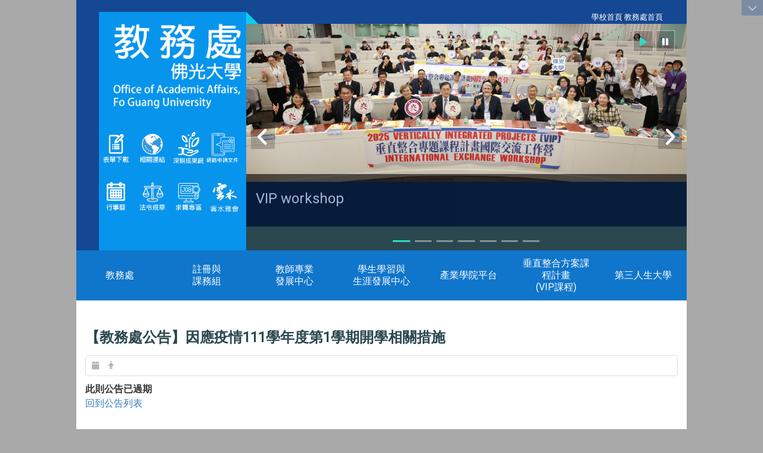

--- FILE ---
content_type: text/html; charset=utf-8
request_url: http://academic.fgu.edu.tw/zh_cn/HOME/academicNews/academicnews1/-%E6%95%99%E5%8B%99%E8%99%95%E5%85%AC%E5%91%8A-%E5%9B%A0%E6%87%89%E7%96%AB%E6%83%85111%E5%AD%B8%E5%B9%B4%E5%BA%A6%E7%AC%AC1%E5%AD%B8%E6%9C%9F%E9%96%8B%E5%AD%B8%E7%9B%B8%E9%97%9C%E6%8E%AA%E6%96%BD-74100195
body_size: 58544
content:
<!DOCTYPE html>
<html lang="zh_tw" class="orbit">
<head>
<meta http-equiv="Content-Type" content="text/html; charset=UTF-8">
<link rel="stylesheet" media="all" href="/assets/frontend_extend-301a73f4ac4233a614946dc1a1fd8f22469dbaa380b9483b1242f23207ecb42b.css">
<link rel="stylesheet" media="all" href="/assets/front_end-c68018fd9a6aceb4059c7815e101465ef23be8c2adce9cace6aefc2882108744.css">
<meta property="og:image" content="http://academic.fgu.edu.tw/uploads/site/site_logo/5c7a43800e588f7915000018/12-01-01-01.png">
<meta property="og:image:width" content="1000">
<meta property="og:image:height" content="654">
<meta property="og:title" content="校外資訊">
<meta property="og:site_name" content="佛光大學 教務處">
<meta property="og:url" content="/zh_cn/HOME/academicNews/academicnews1/-%25E6%2595%2599%25E5%258B%2599%25E8%2599%2595%25E5%2585%25AC%25E5%2591%258A-%25E5%259B%25A0%25E6%2587%2589%25E7%2596%25AB%25E6%2583%2585111%25E5%25AD%25B8%25E5%25B9%25B4%25E5%25BA%25A6%25E7%25AC%25AC1%25E5%25AD%25B8%25E6%259C%259F%25E9%2596%258B%25E5%25AD%25B8%25E7%259B%25B8%25E9%2597%259C%25E6%258E%25AA%25E6%2596%25BD-74100195">
  <script type="text/javascript">
    if (self != top){
        try{
            if(self.location.origin != top.location.origin){
                top.location=self.location;
            }
        }catch(e){
            console.log("Cannot fetch location!")
        }
    }
</script>
<script src="/assets/jquery-2a83d06853bd343c7bfc2e5d4539814cfa934676e2948ed348311435eca862f5.js"></script>
<script src="/assets/jquery_prefix-5c5a0bbb9dfff7d410703a0565bc948dca28ec736d1a0e725050111c330805d3.js"></script>
<script src="/assets/jquery_ujs_custom-a76b6cd8d652c18d24ed38d1f7a4d18f51d1f594a88a0f2ade82afec33966e2b.js"></script>
<script src="/assets/jquery.cycle2.min-ec60b272289a05b845d7613d074237d008c08a069dc283c2e4c62dfc513242db.js"></script>
<script src="/assets/jquery.cycle2.carousel.min-3d226d0713bcf58909be7c7e753fa1eef4409eee278299adfe70ff4ea646d65f.js"></script>
<script src="/assets/jquery.cycle2.scrollVert.min-ce8da4c3f5e336753d998c9f02e64cc8b7e3977f5f6988133faf24a44c90b427.js"></script>
<script src="/assets/jquery.cycle2.tile.min-83b4b0c4c2604b9c9acb20199a740f4b9e83c227ae46c1a430aa67bf97ff5457.js"></script>
<link rel="stylesheet" media="all" href="/assets/datatables.min-7446416dca719e42fb55ff5fbf69879ccebe1ab56c6bb6833e2db781eccfddf9.css">
<script src="/assets/datatables.min-598993c579b423583458a17773ed1e86103dc54e60eae7ab6c27b426af16df6f.js"></script>
<meta name="csrf-param" content="authenticity_token">
<meta name="csrf-token" content="FMj2aYXrh1EPXqzYsTL2v9oSDqb0pmJkoec27g3dK4asn8weMaLQUXP5bQow+hFEk8H6lQlIxKFYlsyD69RiWQ==">
<script>
    $.fn.dataTable.defaults.initComplete = function(settings) {
        $(this).find('td:first-child').trigger('click');
    };
</script>
  <meta http-equiv="X-UA-Compatible" content="IE=edge">
  <meta name="viewport" content="width=device-width, initial-scale=1">
  <link rel="shortcut icon" type="image/x-icon" href="/uploads/site/favicon/5c7a43800e588f7915000018/FGUlgoIconsmall.png">
  <title> 教務處公告 因應疫情111學年度第1學期開學相關措施 | 佛光大學 教務處</title>
  <link rel="stylesheet" media="all" href="//cdnjs.cloudflare.com/ajax/libs/font-awesome/4.3.0/css/font-awesome.min.css">
  <link rel="stylesheet" media="all" href="/assets/bootstrap/bootstrap.min-f151bd29e00349ff4ee018618682b20377a72be26546bb336fac22954b2aafcb.css">
  <link rel="stylesheet" media="all" href="/assets/template/template-81beb05084aba9afaac4aa4182612c0e1fd5eb21e59af6d40808d691c6c973e0.css">
  <link rel="stylesheet" media="print" type="text/css" href="/assets/template/print.css">
  <script src="/assets/plugin/modernizr-d5770395993b83f1cd01c625a62f0cc2a8f2536f7288ef3a45f2863f2e20a9c1.js"></script>
  <script src="/assets/plugin/picturefill.min-1e1f7d4e867ad1ec3d5886ad5e69512b6692509c939a89634ffcf63ba17b6b7d.js"></script>
  <script src="/assets/plugin/jquery.mobile.custom.min-94832de9dd3faaf354dabd20e980b49bfe549a3750d73e5855bc4104b53afe9d.js"></script>
  <script src="/assets/bootstrap.min-18024db0d6a0bc75ca740863a3b491b7f9b9cbd080ba3ee25e22265801d0b0c9.js"></script>
  <script src="/assets/plugin/jquery.cycle2.video.min-384b34504c43f5962ffa3295b0b28947fd8a4498968853be0477a5dc664bd9b9.js"></script>
  <script src="/assets/plugin/jquery-bullseye-min-8149d6adb748bd9561e9f1fd822e59337a75d065e017c7891699d50d69414bc2.js"></script>
  <script src="/assets/app-afe78d719bb91d7a0a4211410e3348cc89ae07c2cde66a0cb8d494f2a0ffe419.js"></script>
  <script src="/assets/frontend-121b87925d20c2b21764d1c5053c911976bcf14ba23128fed1904f6b7a19033d.js"></script>
  <script src="https://apis.google.com/js/platform.js" async defer></script>
  
  <!--[if lt IE 9]>
    <script src="//cdnjs.cloudflare.com/ajax/libs/respond.js/1.4.2/respond.min.js"></script>
  <![endif]-->


<link rel="stylesheet" media="all" href="/assets/basic/icon-25f6a89d6786b31e5805ec90e7ba18610228db5085ba6610e43f9e488a81ce60.css">
<link rel="stylesheet" media="all" href="/assets/lib/orbit_bar/orbit-bar-560eee87c09dac66f3c1b1d62af8396687f7dc69133e3b6364c82b9f7f3d6c1c.css">
<script src="/assets/frontend_extend-18d8a9e578b8a7c72226a638c39f581b47ee42b5f58651d7f8b57f27c5fab08a.js"></script>
</head>
<body class="internal-page prohibit_proxy_feature banner_height_setting_0" data-module="announcement">
  <link rel="stylesheet" media="all" href="/assets/fontawesome-6.2.1.min-8aec0118643d34254cb9f5c27b931239c9de8008c849c9800d8651a5da1abcb2.css">
<link rel="stylesheet" media="all" href="/assets/fontawesome-6.2.1-fix.min-a85d2f928ef91b80968519d9fd352220353e6db2bd1a8f61f2f1c4377323c59d.css">
<link rel="stylesheet" media="all" href="/assets/lib/jquery-ui-1.13.2/jquery-ui.min-bc39b4e583177d1bfb4d31e880558d84fd307a5b3c87a91f2fadaf0bc4f1cc96.css">
<link rel="stylesheet" media="all" href="/assets/jquery-ui-timepicker-addon-ee91708eac547223792975e0d9a9aae62127da4b28a58d40c0634927f19665f0.css">
  <script src="/assets/lib/jquery-ui-1.13.2/jquery-ui.min-b88d0b98b7b90a20cae0fc32eaf0845ac1ffdc0e4b3176c501e353d45c975064.js"></script>
  <script src="/assets/jquery.ui.datepicker.monthyearpicker-6126b863aa1c4b399bf657869bbc51389d83ff5101b069ff7e1d0b02793c67e1.js"></script>
<style type="text/css">
  .ui-dialog {
    z-index: 2000000000000 !important;
  }
  .ui-datepicker {z-index:1000000 !important}
    @media screen and (min-width:768px){
      html body #orbit-bar .orbit-bar-inner,html body #orbit-bar .orbit-bar-inner form,html body #orbit-bar .orbit-bar-search-sign-language{
        background-color: #144893 !important;
      }
    }
    html body #orbit-bar .orbit-bar-inner,html body #orbit-bar .orbit-bar-inner form,html body #orbit-bar .orbit-bar-search-sign-language{
      background-color: #144893 !important;
    }
    html body #orbit-bar .orbit-bar-inner>ul>li:hover>span, html body #orbit-bar .orbit-bar-inner>ul>li:hover>a, html body #orbit-bar .orbit-bar-inner>ul>li:hover #language, html body #orbit-bar .orbit-bar-inner>ul>li>ul li:hover, html body #orbit-bar .orbit-bar-inner>ul>li>ul li.active,.orbit-bar-search-sign-language li:hover form,.orbit-bar-search-sign-language li:hover label
    {
        background-color: #0095cf !important;
        color: #ffffff !important;
    }
    html body #orbit-bar .orbit-bar-inner>ul>li span:hover,html body #orbit-bar .orbit-bar-inner>ul>li:hover>span#user, html body #orbit-bar .orbit-bar-inner>ul>li>ul li a:hover,html body #orbit-bar .orbit-bar-inner>ul>li:hover #language,html body #orbit-bar .orbit-bar-menu .showlist:hover .orbit-bar-home, html body #orbit-bar .orbit-bar-inner>ul>li:hover label
    {
        color: #ffffff !important;
    }
    html body #orbit-bar .orbit-bar-inner > ul > li > ul
    {
      background-color: #ffffff !important;
    }
    @media screen and (max-width:767px){
      html body #orbit-bar .orbit-bar-inner > ul
      {
        background-color: #ffffff !important;
      }
      html body #orbit-bar .orbit-bar-inner form{
        background-color: #ffffff !important;
      }
    }
    @media screen and (min-width:768px){
      html body #orbit-bar .orbit-bar-search-sign-language #language, html body #orbit-bar .orbit-bar-menu .orbit-bar-home,html body #orbit-bar .orbit-bar-search-sign-language #user,html body #orbit-bar .orbit-bar-inner>ul>li>a,html body #orbit-bar .orbit-bar-inner>ul>li label {
        color: #ffffff !important;
      }
    }
    @media screen and (max-width:767px){
      #orbit-bar .orbit-bar-title a{
        color: #ffffff !important;
      }
      label[for="open-orbit-nav"]{
        border-color: #ffffff !important;
        color: #ffffff !important;
      }
    }
    html body #orbit-bar .orbit-bar-inner > ul > li > ul a,html body #orbit-bar .orbit-bar-inner > ul > li > ul .active{
      color: #666666 !important;
    }
    html body #orbit-bar .orbit-bar-inner > ul > li > ul:before{
      border-color: transparent transparent #666666 transparent !important;
    }
    @media screen and (max-width:767px){
      html body #orbit-bar .orbit-bar-search-sign-language #language, html body #orbit-bar .orbit-bar-menu .orbit-bar-home,html body #orbit-bar .orbit-bar-search-sign-language #user,html body #orbit-bar .orbit-bar-inner>ul>li>a,html body #orbit-bar .orbit-bar-inner>ul>li label {
        color: #666666 !important;
      }
    }
</style>
  <div id="orbit-bar">
      <label for="open-orbit-login" style="display:none;">Open login</label>
      <input type="checkbox" title="open login" id="open-orbit-login">
      <label for="open-orbit-login" class="cover" title="Close login"><p style="display: none;">Close login</p></label>
      <div class="login-window">
        <div class="login-header">
          <label tabindex="0" for="open-orbit-login" class="close">close</label>
          <p>登入 佛光教務處</p>
        </div>
        <div class="login-body">
          <form class="container" action="/sessions?locale=zh_tw" accept-charset="UTF-8" method="post">
<input name="utf8" type="hidden" value="✓"><input type="hidden" name="authenticity_token" value="E4IeuyhKkFUJG1b9YSUryJ9ugT1PYKel7xxdmcHfDmir1STMnAPHVXW8ly/g7cwz1r11DrKOAWAWbaf0J9ZHtw==">
            <div class="prepend input-group">
              <span class="add input-group-addon"><i class="icon-user"></i></span>
              <label for="user_user_id" style="display:none;">Username</label>
              <input class="input" id="user_user_id" title="username" name="user_name" placeholder="使用者帳號" size="30" type="text">
            </div>
            <div class="prepend input-group">
              <span class="add input-group-addon"><i class="icon-lock"></i></span>
              <label for="user_password" style="display:none;">Password</label>
              <input class="input" id="user_password" name="password" placeholder="密碼" title="password" size="30" type="password">
            </div>
            <div class="login-submit-wrap">
              <div class="submit">
                <button class="login-btn" type="submit">登入</button>
              </div>
                <div class="pull-right">
                  <input type="checkbox" name="sso_login" checked id="sso_login"> <label for="sso_login"> SSO Login</label>
                </div>
            </div>
            <script>
              function forgot_password(){
                if(document.getElementById('user_user_id').value !='')
                  var post_data = $.post('/sessions/forgot_password',{ user_name: document.getElementById('user_user_id').value });
                if(document.getElementById('user_user_id').value != ''){
                  post_data.done(function(){
                    try{
                      if(I18n.locale == 'en')
                        if(post_data.responseJSON['user_email'] == '')
                          var alert_texts = 'This user_name or user_email is not registered yet!Please contact customer service to deal with this problem.';
                        else
                          var alert_texts = 'Please check '+post_data.responseJSON['user_email']+' to see the new password for user_name:'+post_data.responseJSON['user_name'].join(' , ');
                      else
                        if(post_data.responseJSON['user_email'] == '')
                          var alert_texts = '該使用者名稱或是使用者email尚未註冊!請聯絡客服協助處理。';
                        else
                          var alert_texts = '請確認'+post_data.responseJSON['user_email']+'來查看使用者名稱:'+post_data.responseJSON['user_name'].join('、')+'的新密碼';
                    }catch(e){
                      if(I18n.locale == 'en')
                        var alert_texts = 'Please contact customer service to deal with the problem.';
                      else
                        var alert_texts = '請聯絡客服協助處理。';
                    };
                    $('.alert-error').text(alert_texts);
                    alert(alert_texts);
                  });
                }else{
                  if(I18n.locale == 'en')
                    var alert_texts = 'Please fill-in your user id without password, click “Forgot your password?“, and check you email for updated password.';
                  else
                    var alert_texts = '請輸入您的使用者帳號無需輸入密碼，點選「忘記密碼」後至您的信箱檢查密碼更新郵件！';
                  alert(alert_texts);
                };
              };
            </script>
            <a onclick="forgot_password()" style="float: left;font-size: 0.813em;margin-left: 1em;" href="#forgot_password">忘記密碼?</a>
            <div style="clear: both;"></div>
</form>        </div>

      </div>
    <input type="checkbox" id="open-orbit-nav" title="orbitbar">
    <div class="orbit-bar-inner">
      <label for="open-orbit-nav">
        <i class="icons-list-2"></i>
      </label>
      <ul class="orbit-bar-menu">
        <li>
          <a href="javascript:;" class="orbit-bar-logo" title="請登入以管理網站,按下開啟登入視窗">
            <img src="/uploads/site/default_image/5c7a43800e588f7915000018/FGUorbitIcon.png" alt="奧博科技商標">
            <p style="display: none;">請登入以管理網站,按下開啟登入視窗</p>
          </a>
        </li>
        <li>
          <a href="/" class="orbit-bar-home" title="首頁" tabindex="0"><i class="icons-house"></i><p>home</p></a>
        </li>
      </ul>
      <h1 class="orbit-bar-title">
        <a href="/" title="佛光教務處">佛光教務處</a>
      </h1>
      <ul class="orbit-bar-search-sign-language">
        <li style="background-color:transparent;">
          <form id="search" method="get" action="https://www.google.com/custom" target="_blank" style="border: 0 !important;">
            <input type="hidden" name="authenticity_token" value='value="EWNUtX57rpKALM7CTKfMwPhrV3Uze8R9yEJqd0GClHWpNG7CyjL5kvyLDxDNbys7sbijRs6VYrgxM5Aap4vdqg=="'>
            <input type="hidden" name="client" value="pub-&amp;amp">
            <input type="hidden" name="ie" id="ie" value="utf-8">
            <input type="hidden" name="oe" id="oe" value="utf-8">
            <input type="hidden" name="cof" id="cof" value="AH:center;AWFID:03de271f1940eea3;">
            <input type="hidden" name="domains" value="academic.fgu.edu.tw">
            <input type="hidden" name="sitesearch" value="academic.fgu.edu.tw">
            <label style="display:none;" for="q" accesskey="S">Google Search</label>
            <input type="search" name="q" id="q" value="" placeholder="全站搜尋" x-webkit-speech="" title="search">
          </form>
        </li>
        <li id="language-li" style="background-color:transparent;" class="mobile_login_bar">
            <a id="languagebutton" href="javascript:;" title="按下關閉語言選單"><span id="language"><i class="icons-earth orbit-bar-language-icon"></i><span class="orbit-bar-language-text">Language</span></span></a>
            <ul>
                  <li class="active">
                    繁體中文
                  </li>
                  <li>
                    <a accesskey="e" href="/en/HOME/academicNews/academicnews1/-%E6%95%99%E5%8B%99%E8%99%95%E5%85%AC%E5%91%8A-%E5%9B%A0%E6%87%89%E7%96%AB%E6%83%85111%E5%AD%B8%E5%B9%B4%E5%BA%A6%E7%AC%AC1%E5%AD%B8%E6%9C%9F%E9%96%8B%E5%AD%B8%E7%9B%B8%E9%97%9C%E6%8E%AA%E6%96%BD-74100195">
                      English
                    </a>
                  </li>
            </ul>
        </li>
        <li style="margin-right:-1em;" class="mobile_login_bar">
          <a id="loginbutton" title="按下開啟登入視窗" href="javascript:;">
            <label for="open-orbit-login">
              <i style="font-style: inherit;font-size: 0.8rem;width: 2.875em;text-align: right;vertical-align: middle;">登入</i>
              <i class="icons-login" style="font-size: 1.4em;width: 1.875em;text-align: left;vertical-align: middle;"></i>
            </label>
          </a>
        </li>
        <style>
          @media screen and (min-width:768px){
            .orbit-bar-search-sign-language{
              max-height:100%;
            }
          }
        </style>
      </ul>
      <ul id="language-li-ul" class="orbit-bar-mobile-sign-language" style="background-color: #144893 !important;">
        <li>
            <span id="language" class="mobile-button"><i class="icons-earth orbit-bar-language-icon" style="color: #ffffff !important;"></i><span class="orbit-bar-language-text">Language</span></span>
            <ul>
                  <li class="active">
                    繁體中文
                  </li>
                  <li>
                    <a accesskey="e" href="/en/HOME/academicNews/academicnews1/-%E6%95%99%E5%8B%99%E8%99%95%E5%85%AC%E5%91%8A-%E5%9B%A0%E6%87%89%E7%96%AB%E6%83%85111%E5%AD%B8%E5%B9%B4%E5%BA%A6%E7%AC%AC1%E5%AD%B8%E6%9C%9F%E9%96%8B%E5%AD%B8%E7%9B%B8%E9%97%9C%E6%8E%AA%E6%96%BD-74100195">
                      English
                    </a>
                  </li>
            </ul>
        </li>
        <li>
          <label for="open-orbit-login">
            <i class="icons-login" style="color: #ffffff !important;"></i>
            <p style="display: none;">Open login</p>
          </label>
        </li>
      </ul>
    </div>
  </div>
  <style>
  @media (max-width: 767px) {#orbit-bar ul.orbit-bar-search-sign-language > li + li{width:33.3333%;}}
  </style>
      <script>$('.orbit-bar-logo').off('click').on('click',function(){window.orbit_login_button = $(this);$("#open-orbit-login").click()});</script>
  <script type="text/javascript">
    var lang_opentitle = '按下開啟語言選單';
    var lang_closetitle = '按下關閉語言選單';
    $('#languagebutton').off('click').on('click',function(){
      if ($(this).parent().find('>ul').hasClass('show')) {
        $(this).attr('title', lang_opentitle);
      } else {
        $(this).attr('title', lang_closetitle);
      }
    });
    $('#languagebutton').focus(function(){
      if ($(this).parent().find('>ul').hasClass('show')) {
        $(this).attr('title', lang_closetitle);
      } else {
        $(this).attr('title', lang_opentitle);
      }
    });
    /* when tab key choose close,press enter to close login window start */
    function closelabel(e){
      var keynum;
      if(window.event) // IE
      {
        keynum = e.keyCode
      }
      else if(e.which) // Netscape/Firefox/Opera/chrome
      {
        keynum = e.which
      }
      if( keynum == 13 ){
        $(".orbit-bar-logo").one("focusin",function(){
          window.orbit_login_button.focus();
        })
        $("#open-orbit-login").click();
      };
    }
    $('label.close').attr('onkeydown','closelabel(event)');
    /* when tab key choose  close,press enter to close login window end   */
    $('#loginbutton >label').off('click').on('click',function(){window.orbit_login_button = $('#loginbutton');$("#open-orbit-login").click()});
    $('#loginbutton').off('click').on('click',function(){window.orbit_login_button = $('#loginbutton');$("#open-orbit-login").click()});
    /* press esc to close login window start */
    function esc_close_login_window(event){
      var e = event;
      var keynum;
      if(window.event) // IE
      {
        keynum = e.keyCode;
      }
      else if(e.which) // Netscape/Firefox/Opera/chrome
      {
        keynum = e.which;
      }
      if( keynum == 27 ){
        $(".orbit-bar-logo").one("focusin",function(){
          window.orbit_login_button.focus();
        })
        $("#open-orbit-login").click();
      };
    }
    /* press esc to close login window end   */
    $("#open-orbit-login").on("change",function(){
      if($(this).is(":checked")){
        $(window).off('keydown', esc_close_login_window).on('keydown', esc_close_login_window);
        $("#user_user_id").focus(); //when open login window,focus on the username
      }else{
        $(window).off('keydown', esc_close_login_window);
      }
    })
    $(".login-body form").on("submit",function(){
      $(this).append("<input type='hidden' name='referer_url' value='/zh_cn/HOME/academicNews/academicnews1/-%E6%95%99%E5%8B%99%E8%99%95%E5%85%AC%E5%91%8A-%E5%9B%A0%E6%87%89%E7%96%AB%E6%83%85111%E5%AD%B8%E5%B9%B4%E5%BA%A6%E7%AC%AC1%E5%AD%B8%E6%9C%9F%E9%96%8B%E5%AD%B8%E7%9B%B8%E9%97%9C%E6%8E%AA%E6%96%BD-74100195'/>");
    })
    var I18n = {};
    Object.defineProperty(I18n,"locale",{
      value: "zh_tw"
    });
    Object.defineProperty(I18n,"validLocales",{
      value: ["zh_tw","en"]
    });
  </script>
  <style>
    #language-li ul li a{
      margin-left: 0;
      position: relative;
    }
    @media screen and (min-width:768px){
        .sub_orbit_bar{
          background-color:#ffffff!important;
        }
        .orbit-bar-menu{
          background-color:transparent!important;
        }
        .sub_orbit_bar_text{
          color:#666666!important;
        }
    }
    @media screen and (max-width:767px){
        .sub_orbit_bar{
          background-color:#144893!important;
        }
        .orbit-bar-menu{
          background-color:#144893!important;
        }
        .sub_orbit_bar_text{
          color:#ffffff!important;
        }
      .mobile_login_bar{
        width: 50%!important;
      }
    }
      @media screen and (max-width: 767px){
        #orbit-bar .orbit-bar-inner .orbit-bar-mobile-sign-language {
            background: #333;
            display: block;
            margin: 0;
            position: absolute;
            right: 0;
            top: 0;
        }
      }
    .orbit-bar-mobile-sign-language {
        display: none;
    }
    @media screen and (max-width: 767px){
      #orbit-bar .orbit-bar-inner .orbit-bar-mobile-sign-language > li ul.show {
        display: block;
      }
      #orbit-bar .orbit-bar-inner .orbit-bar-mobile-sign-language > li > span > span {
        display: none;
      }
      #orbit-bar .orbit-bar-inner .orbit-bar-mobile-sign-language > li {
        color: #fff;
        float: left;
        position: relative;
      }
      #orbit-bar .orbit-bar-inner .orbit-bar-mobile-sign-language > li > span , #orbit-bar .orbit-bar-inner .orbit-bar-mobile-sign-language > li > label{
        cursor: pointer;
        display: block;
        height: 40px;
        line-height: 43px;
        width: 40px;
        text-align: center;
        margin-bottom: 0;
      }
      #orbit-bar .orbit-bar-inner .orbit-bar-mobile-sign-language > li ul {
          background: #333 none repeat scroll 0 0;
          border-radius: 0;
          display: none;
          position: fixed;
          right: 0;
          top: 40px;
          width: 100%;
      }
    }
  </style>
  <script>
    function calc_orbit_bar_title_width(){
      if($(window).outerWidth(true) <= 767){
        $('.orbit-bar-inner > .orbit-bar-title').css({'width': '','margin': ''});
        return;
      }
      var w1 = $('.orbit-bar-inner').width();
      var w2 = $('.orbit-bar-inner>*:not(.orbit-bar-title)').map(function(i,v){
        if ($(v).hasClass('custom_widget') && $(v).text().replace(/\s+/,'')==''){
          $(v).css('flex','none');
          return 0;
        }else{
          return $(v).css('display') == 'none' ? 0 : $(v).outerWidth(true);
        }
      }).toArray().reduce(function(v1,v2){return v1+v2});
      var w3 = $('.orbit-bar-title').css('margin-left').match(/([\d\.]+)px$/);
      w3 = w3 ? parseFloat(w3[0]) : 0;
      var w4 = $('.orbit-bar-title').css('margin-right').match(/([\d\.]+)px$/);
      w4 = w4 ? parseFloat(w4[0]) : 0;
      var title_width = w1-w2-w3-w4-2;
      $('.orbit-bar-title').width(title_width);
      return title_width;
    }
    $(document).ready(function(){
      calc_orbit_bar_title_width();
      $(".orbit-bar-inner").css("overflow","visible");
      if($(window).outerWidth(true) <= 767){
        $('.orbit-bar-menu').before($('.orbit-bar-title'));
      }else{
        $(".orbit-bar-search-sign-language").before($('.orbit-bar-title'));
      }
    })
    $(window).on("load",function(){
      calc_orbit_bar_title_width();
    })
    $(window).resize(function(){
      calc_orbit_bar_title_width();
      if($(window).outerWidth(true) <= 767){
        $('.orbit-bar-menu').before($('.orbit-bar-title'));
      }else{
        $(".orbit-bar-search-sign-language").before($('.orbit-bar-title'));
      }
    })
  </script>

  

<div id="fb-root"></div>
<script>(function(d, s, id) {
  var js, fjs = d.getElementsByTagName(s)[0];
  if (d.getElementById(id)) return;
  js = d.createElement(s); js.id = id;
  js.src = "//connect.facebook.net/zh_TW/sdk.js#xfbml=1&version=v2.0";
  fjs.parentNode.insertBefore(js, fjs);
}(document, 'script', 'facebook-jssdk'));</script>

<script>!function(d,s,id){var js,fjs=d.getElementsByTagName(s)[0];if(!d.getElementById(id)){js=d.createElement(s);js.id=id;js.src="https://platform.twitter.com/widgets.js";fjs.parentNode.insertBefore(js,fjs);}}(document,"script","twitter-wjs");</script>

<header class="navbar layout-header no-print" role="navigation">
  <div class="container">
    <div class="header-nav"><div class="header-nav2">
    <a id="accesskey_top" accesskey="Q" href="/zh_tw/accesskey" title="Toolbar">:::</a>
      <a href="http://website.fgu.edu.tw/">學校首頁</a>|<a href="https://academic.fgu.edu.tw/">教務處首頁</a>
<style type="text/css">@media (min-width: 768px){
.layout-slide .container .left-column2 .top-block img {
    width: 23% !important;
 }
}
@media (min-width: 768px) {
    .navbar-toggle {
        display: none !important;
    }
}
@media (min-width: 992px) {
    .widget-announcement-6 .w-annc__list .w-annc__category-wrap {
        text-align: center;
    }
}
.main-content ul li{list-style:unset;}
</style>

    </div></div>
    <div class="navbar-header">
      <script>$(document).ready(function(){var url =$('.site-logo').eq(0).attr('src');if(url == "/assets/default-site-logo.png"){$('.navbar-brand').eq(0).remove();};if($('.navbar-brand').length == 2){$('.site-logo').css('height','auto')};$('.site-logo').eq(0).css('margin-right',0);$('.navbar-brand').css('padding-right',0)})</script><a title="主頁" class="navbar-brand" href="/"><h2 class="default_site_h1">
<img class="site-logo" src="/uploads/site/site_logo/5c7a43800e588f7915000018/12-01-01-01.png" alt="佛光大學 教務處的Logo"> <span style="display: none;">佛光大學 教務處</span>
</h2></a>
      <button type="button" class="navbar-toggle collapsed" data-toggle="collapse" data-target="#layout-navigation">
        <span class="sr-only">Toggle navigation</span>
        <span class="icob-box">
        <span class="icon-bar icon-bar-top"></span>
        <span class="icon-bar icon-bar-middle"></span>
        <span class="icon-bar icon-bar-bottom"></span>
        </span>
        <span class="icob-box">MENU</span>
      </button>
    </div>

  </div>
</header>


  <div class="head_and_menu">
  <div id="top_head">
  <section class="layout-slide no-print single-child-datapp">
    <div class="container">
    <div class="left-column2 col-md-8">
      <div class="logo"></div>
      <div class="top-block" data-pp="300"><div data-subpart-id="692ffbd4019aa16c2bac10d6">
<a href="https://academic.fgu.edu.tw/zh_tw/HOME/page201" title="前往https://academic.fgu.edu.tw/zh_tw/HOME/page201(在本視窗開啟)"><img alt="This is an image" src="/uploads/asset/data/5d2fcc540e588f3c1c00025f/8.png" title="這是一張圖片"></a> <a href="https://academic.fgu.edu.tw/zh_tw/HOME/WebSources/Links1" title="前往https://academic.fgu.edu.tw/zh_tw/HOME/WebSources/Links1(在本視窗開啟)"> <img alt="This is an image" src="/uploads/asset/data/5d36b1ed0e588f141700042c/7.png" title="這是一張圖片"></a> <a href="https://selcourse2.fgu.edu.tw/doc_apply/st_doc_apply_login.aspx" title="在本視窗開啟 index.do"> <img alt="This is an image" src="/uploads/asset/data/669fb927019aa1633cbc89ee/9-01-01-01s.png" title="這是一張圖片"><img alt="網路申請文件(方形)-網路申請文件-01" src="/uploads/asset/data/692ff419019aa16c2bac0e39/%E7%B6%B2%E8%B7%AF%E7%94%B3%E8%AB%8B%E6%96%87%E4%BB%B6_%E6%96%B9%E5%BD%A2_-%E7%B6%B2%E8%B7%AF%E7%94%B3%E8%AB%8B%E6%96%87%E4%BB%B6-01.png" title="網路申請文件(方形)-網路申請文件-01"></a><br>
<br>
<a href="https://academic.fgu.edu.tw/zh_tw/HOME/acaCalendar" title="前往https://academic.fgu.edu.tw/zh_tw/HOME/acaCalendar(在本視窗開啟)"><img alt="This is an image" src="/uploads/asset/data/5d2fcea40e588f3c1c000272/9-01.png" title="這是一張圖片"></a> <a href="https://academic.fgu.edu.tw/zh_tw/HOME/page101" title="前往https://academic.fgu.edu.tw/zh_tw/HOME/page101(在本視窗開啟)"> <img alt="This is an image" src="/uploads/asset/data/5d2fd2c60e588f3c1c00027d/10-01.png" title="這是一張圖片"></a> <a href="https://academic.fgu.edu.tw/zh_tw/SLDC/ES/EI" target="_self" title="在本視窗開啟 EI"> <img alt="這是一張圖片" src="/uploads/asset/data/669fb8ac019aa1633dbc80fb/bb5.png" title="這是一張圖片"></a> <a href="https://academic.fgu.edu.tw/zh_tw/FPDC/4page301" target="_self" title="在本視窗開啟"> <img alt="這是一張圖片" src="/uploads/asset/data/669fb9af019aa1633dbc8100/bb3s.png" title="這是一張圖片"></a>
</div></div>
    </div>
    <div class="triangle" style="width: 20px;height: 20px;float: left;">
      <div style="width:0px;height:0px;border-color:#08CFF0 transparent;border-style:solid;border-width:0px 20px 20px 0px;">
      </div>
    </div>
    <div class="right-column2 col-md-4" data-pp="301">
    <div class="w-ad-banner w-ba-banner ad-banner-widget-1 ba-banner-widget-1" data-subpart-id="692ffbd3019aa16c2bac10d4">
  <div class="w-ad-banner__wrap  w-ba-banner__wrap  cycle-slideshow" data-list="images" data-level="0" data-cycle-slides=".w-ba-banner__slide" data-cycle-log="false" data-overlay=".w-ad-banner__overlay_692ffbd3019aa16c2bac10d4" data-cycle-auto-height="0" data-cycle-speed="500" data-cycle-timeout="5000" data-cycle-fx="fade" data-cycle-pager=".banner_caption_692ffbd3019aa16c2bac10d4" data-pager-template="" data-pager-active-class="active-slide" data-cycle-swipe="true" data-cycle-swipe-fx="scrollHorz">
    <div class="w-ad-banner__slide w-ba-banner__slide active" data-link="" data-cycle-title="VIP workshop" data-cycle-desc="" data-overlay-template="&lt;h3&gt;VIP workshop&lt;/h3&gt;&lt;p&gt;&lt;/p&gt;" data-target="" data-category="" data-tags="">
       <a href="" target="" title="VIP workshop">
           <img class="w-ad-banner__image w-ba-banner__image banner-responsive" src="/uploads/banner_image/file/692d23c4019aa16c2bab59e6/0J8A2777.jpg" alt="VIP workshop">
       </a>

    </div>
  
    <div class="w-ad-banner__slide w-ba-banner__slide " data-link="" data-cycle-title="2025就業博覽會大合照" data-cycle-desc="" data-overlay-template="&lt;h3&gt;2025就業博覽會大合照&lt;/h3&gt;&lt;p&gt;&lt;/p&gt;" data-target="" data-category="" data-tags="">
       <a href="" target="" title="2025就業博覽會大合照">
           <img class="w-ad-banner__image w-ba-banner__image banner-responsive" src="/uploads/banner_image/file/6809e30b019aa1ba506ad9bf/S__104824867_0__2_.jpg" alt="2025就業博覽會大合照">
       </a>

    </div>
  
    <div class="w-ad-banner__slide w-ba-banner__slide " data-link="" data-cycle-title="" data-cycle-desc="" data-overlay-template="&lt;h3&gt;&lt;/h3&gt;&lt;p&gt;&lt;/p&gt;" data-target="" data-category="" data-tags="">
       <a href="" target="" title="Banner image">
           <img class="w-ad-banner__image w-ba-banner__image banner-responsive" src="/uploads/banner_image/file/6809e3a6019aa1ba4ff652ca/S__104824865_0__2_.jpg" alt="Banner image">
       </a>

    </div>
  
    <div class="w-ad-banner__slide w-ba-banner__slide " data-link="" data-cycle-title="" data-cycle-desc="" data-overlay-template="&lt;h3&gt;&lt;/h3&gt;&lt;p&gt;&lt;/p&gt;" data-target="" data-category="" data-tags="">
       <a href="" target="" title="Banner image">
           <img class="w-ad-banner__image w-ba-banner__image banner-responsive" src="/uploads/banner_image/file/6809e3cf019aa1ba506ada1e/%E5%A4%A7%E5%90%88%E7%85%A7.JPG" alt="Banner image">
       </a>

    </div>
  
    <div class="w-ad-banner__slide w-ba-banner__slide " data-link="" data-cycle-title="" data-cycle-desc="" data-overlay-template="&lt;h3&gt;&lt;/h3&gt;&lt;p&gt;&lt;/p&gt;" data-target="" data-category="" data-tags="">
       <a href="" target="" title="Banner image">
           <img class="w-ad-banner__image w-ba-banner__image banner-responsive" src="/uploads/banner_image/file/676bc07a019aa17a5196fe45/S__100180036_011.jpg" alt="Banner image">
       </a>

    </div>
  
    <div class="w-ad-banner__slide w-ba-banner__slide " data-link="" data-cycle-title="" data-cycle-desc="" data-overlay-template="&lt;h3&gt;&lt;/h3&gt;&lt;p&gt;&lt;/p&gt;" data-target="" data-category="" data-tags="">
       <a href="" target="" title="Banner image">
           <img class="w-ad-banner__image w-ba-banner__image banner-responsive" src="/uploads/banner_image/file/676bc06f019aa17a5196fe3f/S__1001800333.jpg" alt="Banner image">
       </a>

    </div>
  
    <div class="w-ad-banner__slide w-ba-banner__slide " data-link="" data-cycle-title="" data-cycle-desc="" data-overlay-template="&lt;h3&gt;&lt;/h3&gt;&lt;p&gt;&lt;/p&gt;" data-target="" data-category="" data-tags="">
       <a href="" target="" title="Banner image">
           <img class="w-ad-banner__image w-ba-banner__image banner-responsive" src="/uploads/banner_image/file/676bc064019aa17a5196fe32/S__99770413_0.jpg" alt="Banner image">
       </a>

    </div>
  </div>
  <div class="w-ad-banner__caption ad-overlay w-ba-banner__caption w-ad-banner__caption w-ad-banner__overlay_692ffbd3019aa16c2bac10d4"></div>
  <div class="w-ad-banner__pager-1 w-ba-banner__caption banner-pager banner_caption_692ffbd3019aa16c2bac10d4" data-list="images" data-level="0">
    <li data-category="" data-tags=""><button title="Slide 1"><span style="display: none;">Slide 1</span></button></li>
  
    <li data-category="" data-tags=""><button title="Slide 2"><span style="display: none;">Slide 2</span></button></li>
  
    <li data-category="" data-tags=""><button title="Slide 3"><span style="display: none;">Slide 3</span></button></li>
  
    <li data-category="" data-tags=""><button title="Slide 4"><span style="display: none;">Slide 4</span></button></li>
  
    <li data-category="" data-tags=""><button title="Slide 5"><span style="display: none;">Slide 5</span></button></li>
  
    <li data-category="" data-tags=""><button title="Slide 6"><span style="display: none;">Slide 6</span></button></li>
  
    <li data-category="" data-tags=""><button title="Slide 7"><span style="display: none;">Slide 7</span></button></li>
  </div>
  <ul class="controlplay">
<a href="javascript:;" class="resume-slide active" title="Resume"><i aria-hidden="true" aria-label="Resume"></i><p style="display: none;">Resume</p></a><a href="javascript:;" class="pause-slide" title="Pause"><i aria-hidden="true" aria-label="Pause"></i><p style="display: none;">Pause</p></a>
</ul>
  <ul class="button-mid">
    <i class="fa fa-angle-left prev-button" aria-label="Prev"></i>
    <i class="fa fa-angle-right next-button" aria-label="Next"></i>
  </ul>
</div>
<script>
  $('[data-subpart-id="692ffbd3019aa16c2bac10d4"] .pause-slide').click(function(){
    $(this).parent("ul").parent('.w-ba-banner').find(".cycle-slideshow").cycle('pause');
    $(this).addClass('active')
    $(this).parents('.controlplay').eq(0).find('.resume-slide').removeClass('active')
  });
  $('[data-subpart-id="692ffbd3019aa16c2bac10d4"] .resume-slide').click(function(){
    $(this).parent("ul").parent('.w-ba-banner').find(".cycle-slideshow").cycle('resume');
    $(this).addClass('active')
    $(this).parents('.controlplay').eq(0).find('.pause-slide').removeClass('active')
  });
  $('[data-subpart-id="692ffbd3019aa16c2bac10d4"] .next-button').click(function(){
    $(this).parent("ul").parent('.w-ba-banner').find(".cycle-slideshow").cycle("next");
    
  })
  $('[data-subpart-id="692ffbd3019aa16c2bac10d4"] .prev-button').click(function(){
    $(this).parent("ul").parent('.w-ba-banner').find(".cycle-slideshow").cycle("prev");
  })
</script>
<style type="text/css">
  .w-ba-banner .controlplay .resume-slide.active i{
    color: #32D9C3;
  }
  .w-ba-banner .controlplay .pause-slide.active i{
    color: #ff4500;
  }
  .w-ba-banner .controlplay{
    width: auto;
  }
  .w-ba-banner .button-mid{
    position: absolute;
    width: 100%;
    height: 0;
    top: 50%;
  }
  .next-button,.prev-button{
    cursor: pointer;
  }
</style>
</div>
    </div>
  </section>
  </div>
  <div class="modules-menuBox">
    <div class="collapse navbar-collapse modules-menu" id="layout-navigation">
    <a id="accesskey_menu" accesskey="M" href="/zh_tw/accesskey" title="Main menu">:::</a>
      <ul id="main-nav" class="navbar-left navbar-nav modules-menu-level-0 nav-level-0 no-print" data-menu-level="0">
<li>
    <a href="/#" data-menu-link="true" class="dropdown-toggle" target="_self">教務處</a>
    <ul class="modules-menu-level-1 nav-level-1" data-menu-level="1">
<li>
        <a href="/zh_tw/HOME/aa" data-menu-link="true" target="_self">教務長</a>
        
      </li>
<li>
        <a href="/zh_tw/HOME/academicNews" data-menu-link="true" target="_self">最新消息</a>
        <ul class="modules-menu-level-2 nav-level-2" data-menu-level="2">
<li>
            <a href="/zh_tw/HOME/academicNews/News2" data-menu-link="true" target="_self">活動訊息</a>
          </li>
<li>
            <a href="/zh_tw/HOME/academicNews/News3" data-menu-link="true" target="_self">其他訊息</a>
          </li>
<li>
            <a href="/zh_tw/HOME/academicNews/academicnews1" data-menu-link="true" target="_self">校外資訊</a>
          </li>
</ul>
      </li>
<li>
        <a href="/zh_tw/HOME/News1" data-menu-link="true" target="_self">單位訊息</a>
        
      </li>
<li>
        <a href="/zh_tw/HOME/page101" data-menu-link="true" target="_self">法令規章</a>
        
      </li>
<li>
        <a href="/zh_tw/HOME/page201" data-menu-link="true" target="_self">表單下載</a>
        <ul class="modules-menu-level-2 nav-level-2" data-menu-level="2">
<li>
            <a href="/zh_tw/HOME/page201/page201_0" data-menu-link="true" target="_self">可通訊申請項目</a>
          </li>
<li>
            <a href="/zh_tw/HOME/page201/page201_1" data-menu-link="true" target="_self">學生資料申請</a>
          </li>
<li>
            <a href="/zh_tw/HOME/page201/page201_2" data-menu-link="true" target="_self">入學、休學、退學、轉系等相關申請</a>
          </li>
<li>
            <a href="/zh_tw/HOME/page201/page201_3" data-menu-link="true" target="_self">抵免、暑修、選課、雙主修相關申請</a>
          </li>
<li>
            <a href="/zh_tw/HOME/page201/page201_4" data-menu-link="true" target="_self">論文表格</a>
          </li>
<li>
            <a href="/zh_tw/HOME/page201/page201_5" data-menu-link="true" target="_self">畢業離校表格</a>
          </li>
<li>
            <a href="/zh_tw/HOME/page201/page201_6" data-menu-link="true" target="_self">課程相關申請表</a>
          </li>
<li>
            <a href="/zh_tw/HOME/page201/page201_7" data-menu-link="true" target="_self">其他</a>
          </li>
<li>
            <a href="/zh_tw/HOME/page201/page201_8" data-menu-link="true" target="_self">招生考試專區</a>
          </li>
<li>
            <a href="/zh_tw/HOME/page201/page201_9" data-menu-link="true" target="_self">學程相關表單</a>
          </li>
<li>
            <a href="/zh_tw/HOME/page201/page201_10" data-menu-link="true" target="_self">學生學習與生涯發展中心表單</a>
          </li>
<li>
            <a href="/zh_tw/HOME/page201/page201_11" data-menu-link="true" target="_self">教師專業發展相關表單</a>
          </li>
</ul>
      </li>
<li>
        <a href="/zh_tw/HOME/Meeting_minutes" data-menu-link="true" target="_self">會議紀錄</a>
        
      </li>
<li>
        <a href="https://academic.fgu.edu.tw/zh_tw/HOME/page201/page201_4" data-menu-link="true" target="_blank">研究生專區</a>
        
      </li>
<li>
        <a href="#" data-menu-link="true" target="_self">網路資源</a>
        <ul class="modules-menu-level-2 nav-level-2" data-menu-level="2">
<li>
            <a href="/zh_tw/HOME/WebSources/Links1" data-menu-link="true" target="_self">常用連結</a>
          </li>
<li>
            <a href="/zh_tw/HOME/WebSources/Links3" data-menu-link="true" target="_self">學術相關訊息連結</a>
          </li>
<li>
            <a href="/zh_tw/HOME/WebSources/Links2" data-menu-link="true" target="_self">評鑑相關單位網站</a>
          </li>
</ul>
      </li>
</ul>
  </li>
<li>
    <a href="/zh_tw/RCD" data-menu-link="true" class="dropdown-toggle" target="_self">註冊與/課務組</a>
    <ul class="modules-menu-level-1 nav-level-1" data-menu-level="1">
<li>
        <a href="/zh_tw/RCD/News4" data-menu-link="true" target="_self">最新消息</a>
        
      </li>
<li>
        <a href="/zh_tw/RCD#" data-menu-link="true" target="_self">單位簡介</a>
        
      </li>
<li>
        <a href="/zh_tw/RCD/employee" data-menu-link="true" target="_self">單位成員</a>
        
      </li>
<li>
        <a href="/zh_tw/RCD/PCDc" data-menu-link="true" target="_self">選課專區</a>
        <ul class="modules-menu-level-2 nav-level-2" data-menu-level="2">
<li>
            <a href="/zh_tw/RCD/PCDc/PCDA1" data-menu-link="true" target="_self">選課時程表</a>
          </li>
<li>
            <a href="/zh_tw/RCD/PCDc/PCDA2" data-menu-link="true" target="_self">選課須知</a>
          </li>
<li>
            <a href="/zh_tw/RCD/PCDc/PCDA3" data-menu-link="true" target="_self">系統操作說明</a>
          </li>
<li>
            <a href="/zh_tw/RCD/PCDc/PCDA4" data-menu-link="true" target="_self">Q&amp;A</a>
          </li>
</ul>
      </li>
<li>
        <a href="/zh_tw/RCD/FC1" data-menu-link="true" target="_self">特色教室</a>
        
      </li>
<li>
        <a href="/zh_tw/RCD/RCDformdownload" data-menu-link="true" target="_self">學分生簡章</a>
        
      </li>
<li>
        <a href="/zh_tw/RCD/StudentprogramHandbook" data-menu-link="true" target="_self">學程手冊點閱</a>
        
      </li>
<li>
        <a href="/zh_tw/RCD/20240403" data-menu-link="true" target="_self">暑期先修營</a>
        
      </li>
<li>
        <a href="/zh_tw/RCD/20250424" data-menu-link="true" target="_self">16+2 彈性教學週多元學習資訊</a>
        
      </li>
<li>
        <a href="/zh_tw/RCD/20250820" data-menu-link="true" target="_self">遠距教學課程專區</a>
        
      </li>
<li>
        <a href="/zh_tw/RCD/20250826" data-menu-link="true" target="_self">網路申請文件系統</a>
        
      </li>
</ul>
  </li>
<li>
    <a href="/zh_tw/FPDC" data-menu-link="true" class="dropdown-toggle" target="_self">教師專業<br>發展中心</a>
    <ul class="modules-menu-level-1 nav-level-1" data-menu-level="1">
<li>
        <a href="/zh_tw/FPDC/News5" data-menu-link="true" target="_self">最新消息</a>
        
      </li>
<li>
        <a href="/zh_tw/FPDC#" data-menu-link="true" target="_self">單位簡介</a>
        
      </li>
<li>
        <a href="/zh_tw/FPDC/member" data-menu-link="true" target="_self">單位成員</a>
        
      </li>
<li>
        <a href="/zh_tw/FPDC/4page101" data-menu-link="true" target="_self">教師評鑑</a>
        
      </li>
<li>
        <a href="/zh_tw/FPDC/4page201" data-menu-link="true" target="_self">教學評量</a>
        
      </li>
<li>
        <a href="/zh_tw/FPDC/20230301" data-menu-link="true" target="_self">教學實踐研究計畫專區</a>
        
      </li>
<li>
        <a href="/zh_tw/FPDC/4page301" data-menu-link="true" target="_self">雲水雅會專區</a>
        
      </li>
<li>
        <a href="/zh_tw/FPDC/4page401" data-menu-link="true" target="_self">數位化教材專區</a>
        
      </li>
<li>
        <a href="/zh_tw/FPDC/4page501" data-menu-link="true" target="_self">全校共識營</a>
        
      </li>
<li>
        <a href="/zh_tw/FPDC/4page601" data-menu-link="true" target="_self">新進教師專區</a>
        
      </li>
<li>
        <a href="/zh_tw/FPDC/TA" data-menu-link="true" target="_self">TA課程助理</a>
        
      </li>
<li>
        <a href="/zh_tw/FPDC/20240614" data-menu-link="true" target="_self">表單下載</a>
        
      </li>
<li>
        <a href="/zh_tw/FPDC/20250909" data-menu-link="true" target="_self">「知識快充站」：MOOCs 學習微學分</a>
        
      </li>
</ul>
  </li>
<li>
    <a href="/zh_tw/SLDC" data-menu-link="true" class="dropdown-toggle" target="_self">學生學習與<br>生涯發展中心</a>
    <ul class="modules-menu-level-1 nav-level-1" data-menu-level="1">
<li>
        <a href="/zh_tw/SLDC/News6" data-menu-link="true" target="_self">最新消息</a>
        
      </li>
<li>
        <a href="/zh_tw/SLDC#" data-menu-link="true" target="_self">單位簡介</a>
        
      </li>
<li>
        <a href="/zh_tw/SLDC/SLDCmember" data-menu-link="true" target="_self">單位成員</a>
        
      </li>
<li>
        <a href="/zh_tw/SLDC/LCC" data-menu-link="true" target="_self">職涯規劃</a>
        <ul class="modules-menu-level-2 nav-level-2" data-menu-level="2">
<li>
            <a href="/zh_tw/SLDC/LCC/Form4" data-menu-link="true" target="_self">學生學習資料分析</a>
          </li>
<li>
            <a href="/zh_tw/SLDC/LCC/UCAN" data-menu-link="true" target="_self">UCAN</a>
          </li>
<li>
            <a href="/zh_tw/SLDC/LCC/EP" data-menu-link="true" target="_self">學生學習歷程(EP)</a>
          </li>
</ul>
      </li>
<li>
        <a href="/zh_tw/SLDC/Announcement" data-menu-link="true" target="_self">實習專區</a>
        <ul class="modules-menu-level-2 nav-level-2" data-menu-level="2">
<li>
            <a href="/zh_tw/SLDC/Announcement/202505130001" data-menu-link="true" target="_self">實習資訊公告</a>
          </li>
<li>
            <a href="/zh_tw/SLDC/Announcement/VIA" data-menu-link="true" target="_self">結盟企業實習專區</a>
          </li>
</ul>
      </li>
<li>
        <a href="/zh_tw/SLDC/ES" data-menu-link="true" target="_self">就業服務專區</a>
        <ul class="modules-menu-level-2 nav-level-2" data-menu-level="2">
<li>
            <a href="/zh_tw/SLDC/ES/EI" data-menu-link="true" target="_self">就業情報</a>
          </li>
<li>
            <a href="/zh_tw/SLDC/ES/JVIA" data-menu-link="true" target="_self">結盟企業職缺專區</a>
          </li>
</ul>
      </li>
<li>
        <a href="/zh_tw/SLDC/Download" data-menu-link="true" target="_self">表單下載</a>
        
      </li>
<li>
        <a href="/zh_tw/SLDC/Links4" data-menu-link="true" target="_self">網路資源</a>
        
      </li>
<li>
        <a href="/zh_tw/SLDC/20250908" data-menu-link="true" target="_self">核心能力量表</a>
        
      </li>
</ul>
  </li>
<li>
    <a href="/zh_tw/20220825" data-menu-link="true" class="dropdown-toggle" target="_self">產業學院平台</a>
    <ul class="modules-menu-level-1 nav-level-1" data-menu-level="1"><li>
        <a href="/zh_tw/20220825/2022082501" data-menu-link="true" target="_self">就業學程</a>
        <ul class="modules-menu-level-2 nav-level-2" data-menu-level="2"><li>
            <a href="/zh_tw/20220825/2022082501/202208250101" data-menu-link="true" target="_self">111學年度</a>
          </li></ul>
      </li></ul>
  </li>
<li>
    <a href="/zh_tw/2025010202" data-menu-link="true" class="dropdown-toggle" target="_self">垂直整合方案課程計畫/(VIP課程)</a>
    <ul class="modules-menu-level-1 nav-level-1" data-menu-level="1"><li>
        <a href="/zh_tw/2025010202/2025010203" data-menu-link="true" target="_self">113學年度</a>
        
      </li></ul>
  </li>
<li>
    <a href="/zh_tw/20250523" data-menu-link="true" class="dropdown-toggle" target="_self">第三人生大學</a>
    
  </li>
</ul>
    </div>
  </div>
  </div>
  <div class="layout-content">
    <div class="layout-content-inner container">
    <div class="breadcrumb-wrap" data-pp="500"></div>
    <div class="row">
      <section class="layout-content-box left-column col-sm-8">
      <div class="extra" data-pp="600"></div>
      <main id="main-content" class="main-content" data-content="true"><div>



<meta http-equiv="Content-Type" content="text/html; charset=UTF-8">
<style type="text/css">
  .full-size-img img {
    width: 100%;
  }
  .full-size-img {
      width: 100%;
  }
  .s-annc__sub-img.pull-right {
    margin-left: 2em;
  }
  .s-annc__sub-img.pull-left {
    margin-right: 2em;
  }
</style>
<article class="s-annc show-announcement">
  <h1 class="s-annc__show-title">
<strong><span style="font-family:標楷體"></span>【教務處公告】因應疫情111學年度第1學期開學相關措施</strong><strong><span style="font-family:標楷體"></span></strong>
</h1>
  
  <ul class="s-annc__meta-wrap list-unstyled no-print">
    <li class="s-annc__date-wrap s-annc__meta--item">
      <i class="fa fa-calendar-o"></i>
      <span class="s-annc__date" date-format="%Y-%m-%d"></span>
    </li>
    <li class="s-annc__author-wrap s-annc__meta--item">
      <i class="fa fa-male"></i>
      <span class="s-annc__author"></span>
    </li>
    <li class="s-annc__tag-wrap s-annc__meta--item ">
      <i class="fa fa-tags"></i>
      <span data-list="tags" data-level="0"></span>
    </li>
  </ul>

  <section class="s-annc__post-wrap">
    <div class="s-annc__sub-img  hide">
    <img src="" alt="">
    <span class="s-annc__img_description"></span>
    </div>
    <div class="s-annc__subtitle"></div>
    <div class="s-annc__post-body">
<b class="announcement_expired">此則公告已過期</b><br><a class="announcement_go_back_list" href="./" title="回到公告列表">回到公告列表</a>
</div>
  </section>
  <div id="sub_anncs_list"></div>
  <ul class="s-annc__related-wrap list-unstyled no-print">
    <li class="s-annc__related-file">
      <i class="fa fa-fw fa-paperclip"></i>
      <div class="s-annc__related-file-list" data-list="bulletin_files" data-level="0"></div>
    </li>

    <li class="s-annc__related-link">
      <i class="fa fa-fw fa-link"></i>
      <div class="s-annc__related-link-list" data-list="bulletin_links" data-level="0"></div>
    </li>
  </ul>

</article>

<p>


<script>
  (function($) {

    function hideEmptyEl(el, elParent) {
      if( el.length === 0) {
        elParent.addClass('hide');
      }
    }

    // Hiding parent element when children elements are not present
    // Tags
    hideEmptyEl($('.s-annc__tag'), $('.s-annc__tag-wrap'));
    
    // Attachments
    hideEmptyEl($('.s-annc__flie-title'), $('.s-annc__related-file'));
    
    // Links
    hideEmptyEl($('.s-annc__link-title'), $('.s-annc__related-link'));
    $("img[src='']").remove();
  }(jQuery));
</script></p>


<style type="text/css">
  div[contentEditable=true]:empty:before{
    content: attr(data-ph);
    color: #071934;
    padding-left: 3%;
    font-weight: bold;
    font-family: serif;
  }
  .announcement-comment {
    margin-top: 1em;
    border: solid 0.2em #0c2b58;
    background: #ffffe9;
    color: #0c2b58;
    font-size: 1.15em;
    padding: 0.3em 0 0.3em 3%;
    border-radius: 0.7em;
    display: inline-block;
    width: 80%;
    outline: 0;
  }
  .annc-comment-div,.annc-comments{
    display: flex;
    align-items: center;
    flex-wrap: wrap;
  }
  .btn-comment{
    margin-top: 1em;
    margin-left: 3%;
    color: #ffffe9;
    font-size: 1em;
    background: #0c2b58;
    margin-left: 3%;
  }
  .btn.btn-comment:focus{
    color: #ffffe9;
  }
  .btn-comment:hover{
    color: #ffffe9;
    background-color: #0095cf;
  }
  .annc-comments-nickname {
    margin-top: 1em;
    margin-left: 3%;
    color: #0c2b58;
  }
  .comment-time{
    padding-left: 1em;
    width: 100%;
    color: #0c2b58;
  }
  .annc-comments{
    margin: 1.5em 0;
  }
  @media (max-width: 767px) {
    .annc-comment-div,.annc-comments{
      justify-content: center;
    }
    .announcement-comment {
      width: 100%;
    }
  }
</style>
<script type="text/javascript">
  $(function(){
    $('.annc-comment-div .btn-comment').click(function(){
      $.ajax({
        url: "/xhr/announcements/-%E6%95%99%E5%8B%99%E8%99%95%E5%85%AC%E5%91%8A-%E5%9B%A0%E6%87%89%E7%96%AB%E6%83%85111%E5%AD%B8%E5%B9%B4%E5%BA%A6%E7%AC%AC1%E5%AD%B8%E6%9C%9F%E9%96%8B%E5%AD%B8%E7%9B%B8%E9%97%9C%E6%8E%AA%E6%96%BD-74100195-74100195/comment",
        data : {"comment" : $(this).parents('.annc-comment-div').find('.announcement-comment').html()},
        dataType : "json",
        type : "get",
        success : function(data){
          window.location.href = window.location.href
        }
      })
    })
  })
</script>
  <div class="annc-comment-div">
    <div data-ph="留言內容" contenteditable="true" class="announcement-comment"></div>
    <button class="btn btn-comment">
      送出留言  
    </button>
  </div>
</div></main>
      <div class="box-social-share no-print">
<!-- Load Facebook SDK for JavaScript -->
								<div id="fb-root"></div>
								<script style="display: none !important;;">(function(d, s, id) {
									var js, fjs = d.getElementsByTagName(s)[0];
									if (d.getElementById(id)) return;
									js = d.createElement(s); js.id = id;
									js.src = "https://connect.facebook.net/en_US/sdk.js#xfbml=1&version=v3.0";
									fjs.parentNode.insertBefore(js, fjs);
								}(document, 'script', 'facebook-jssdk'));</script>
								<div class="fb-share-button" data-type="button"></div>
<a class="line-it-button" title="Share this page on LINE. (open in new window.)" href="javascript:void(0)" target="_blank">
					<img src="https://www.line-website.com/social-plugins/img/common/line_v3@3x.png" alt="Line icon">
					<span class="label">
						<span class="lang">
							Share
						</span>
					</span>
				</a>
				<script style="display: none !important;">
				$('.line-it-button').attr('href','https://social-plugins.line.me/lineit/share?url='+encodeURIComponent(document.location.href)+"&text="+document.title)
				</script>
</div>
      <div class="extra" data-pp="700"></div>
      </section>
      <aside class="layout-content-box aside right-column col-sm-4" data-pp="13"></aside>
    </div>
    <div class="extra" data-pp="800"></div>
    </div>
  </div>
  
<footer class="layout-footer no-print">
  <div class="container layout-footer-inner">
  	  <a class="ruling-logo" href="http://www.rulingcom.com/main.php"><img src="/assets/ruling_logo.jpg" alt="RulingDigital"></a>
  	  <div class="footer-infoBox">
      <div class="layout-footer-content">
<style type="text/css">.layout-footer{background-color: #0f5c9c;}
.hhr{ border-top: 1px dotted white;}
</style>
<hr class="hhr">
<div class="row">
<div class="col-sm-7">
<p><span style="font-family:微軟正黑體;">電話：886-3-9871000</span></p>

<p><span style="font-family:微軟正黑體;">傳真：886-3-9870233</span></p>

<p><span style="font-family:微軟正黑體;">E-Mail：academic@mail.fgu.edu.tw</span></p>

<p><span style="font-family:微軟正黑體;">262-47宜蘭縣礁溪鄉林美村林尾路160號（雲起樓） <a href="http://website.fgu.edu.tw/about/location">地理位置</a>、<a href="http://website.fgu.edu.tw/about/publication">校園地圖 </a></span></p>
<span style="font-family:微軟正黑體;">辦公時間：週一~五 08:00-17:00  <br>
<br>
<strong>辦公室<span style="font-family:微軟正黑體;">304-2室</span></strong><br>
註冊暨課務組（分機：11111~3、11115）<br>
學生學習與生涯發展中心（分機：11160、11162~3）<br>
教師專業發展中心（分機：11123~6）</span>

<p><span style="font-family:微軟正黑體;"><a href="https://libinfo.fgu.edu.tw/uploads/archive_file_multiple/file/5ec622b00e588f74d1000044/FGU-PIMS-D-014%E9%9A%B1%E7%A7%81%E6%AC%8A%E6%94%BF%E7%AD%96%E8%81%B2%E6%98%8E.pdf" target="_blank" title="另開新視窗前往隱私權政策聲明.pdf">隱私權政策聲明</a>、<a href="https://libinfo.fgu.edu.tw/uploads/archive_file_multiple/file/5ec622b00e588f74d1000045/FGU-PIMS-D-026%E5%80%8B%E4%BA%BA%E8%B3%87%E6%96%99%E6%8F%90%E4%BE%9B%E5%91%8A%E7%9F%A5%E8%81%B2%E6%98%8E%E6%9B%B8v1.1_112.06.16.pdf" target="_blank" title="另開新視窗前往個資提供聲明.pdf">個資提供聲明</a></span></p>
　　　　 　　　　 　　　　</div>
　　　　

<div class="col-sm-5"><iframe allowfullscreen="" height="300" loading="lazy" referrerpolicy="no-referrer-when-downgrade" sandbox="allow-scripts allow-same-origin allow-presentation allow-popups allow-forms" src="https://www.google.com/maps/embed?pb=!1m18!1m12!1m3!1d4306.572512470233!2d121.72395403872225!3d24.816627706142707!2m3!1f0!2f0!3f0!3m2!1i1024!2i768!4f13.1!3m3!1m2!1s0x3467ef436cd5f00b%3A0xa4f8e6ea38859e1a!2z5L2b5YWJ5aSn5a24!5e0!3m2!1szh-TW!2stw!4v1720597174406!5m2!1szh-TW!2stw" style="border:0;" width="100%"></iframe></div>
</div>
</div>
      <div class="footer-updated-date"></div>
      </div>
      <div class="footer-counter">造訪人次 : 16783681</div>
      
  </div>
</footer>

</body>
</html>


--- FILE ---
content_type: text/css; charset=utf-8
request_url: http://academic.fgu.edu.tw/assets/front_end-c68018fd9a6aceb4059c7815e101465ef23be8c2adce9cace6aefc2882108744.css
body_size: 1243
content:
@media (min-width: 768px){.row>.col-sm-9:has(~.col-sm-3:empty),.row>.col-sm-3:empty~.col-sm-9{width:100%}.row>.col-sm-3:empty+.col-sm-6,.row>.col-sm-6:has(+.col-sm-3:empty){width:75%}.row>.col-sm-3:empty+.col-sm-6:has(+.col-sm-3:empty){width:100%}.row>.col-sm-4:nth-child(3n + 1 .col-sm-4):not(:empty):has(+.col-sm-4:empty+.col-sm-4:empty),.row>.col-sm-4:nth-child(3n + 1 .col-sm-4):empty+.col-sm-4:not(:empty):has(+.col-sm-4:empty),.row>.col-sm-4:nth-child(3n + 1 .col-sm-4):empty+.col-sm-4:empty+.col-sm-4:not(:empty){width:100%}.row>.col-sm-4:nth-child(3n + 1 .col-sm-4):empty+.col-sm-4:not(:empty):has(+.col-sm-4:not(:empty)),.row>.col-sm-4:nth-child(3n + 1 .col-sm-4):empty+.col-sm-4:not(:empty)+.col-sm-4:not(:empty),.row>.col-sm-4:nth-child(3n + 1 .col-sm-4):not(:empty):has(+.col-sm-4:empty+.col-sm-4:not(:empty)),.row>.col-sm-4:nth-child(3n + 1 .col-sm-4):not(:empty)+.col-sm-4:empty+.col-sm-4:not(:empty),.row>.col-sm-4:nth-child(3n + 1 .col-sm-4):not(:empty):has(+.col-sm-4:not(:empty)+.col-sm-4:empty),.row>.col-sm-4:nth-child(3n + 1 .col-sm-4):not(:empty)+.col-sm-4:not(:empty):has(+.col-sm-4:empty){width:50%}.row>.col-sm-4:nth-child(3n + 1 .col-sm-4):not(:empty)+.col-sm-4:not(:empty)+.col-sm-4:not(:empty){width:33.33333333%}}


--- FILE ---
content_type: text/css; charset=utf-8
request_url: http://academic.fgu.edu.tw/assets/template/template-81beb05084aba9afaac4aa4182612c0e1fd5eb21e59af6d40808d691c6c973e0.css
body_size: 60921
content:
@import url("https://fonts.googleapis.com/css?family=Droid+Sans:400,700");.response-content{justify-self:auto}.response-content{justify-self:auto}body #orbit-bar .orbit-bar-inner>ul>li:hover>a,body #orbit-bar .orbit-bar-inner>ul>li:hover>span,body #orbit-bar .orbit-bar-inner>ul>li:hover>label,body #orbit-bar .orbit-bar-inner>ul>li>ul li:hover,body #orbit-bar .orbit-bar-inner>ul>li>ul li.active{background:#1a5ec0}body #orbit-bar .orbit-bar-inner{background:#144893}body #orbit-bar .orbit-bar-search-sign-language #search input[type="search"]{margin-bottom:0;font-size:0.8rem}body #orbit-bar #search{border-right:none;-moz-box-shadow:none;-webkit-box-shadow:none;box-shadow:none}@media screen and (max-width: 550px){body #orbit-bar .orbit-bar-search-sign-language #search input[type="search"]{width:140px}}@media (max-width: 540px){body #orbit-bar ul.orbit-bar-search-sign-language>li+li:hover>a,body #orbit-bar ul.orbit-bar-search-sign-language>li+li:hover>span,body #orbit-bar ul.orbit-bar-search-sign-language>li+li.hover-class>span{background-color:#144893}body #orbit-bar .orbit-bar-inner>label{border-color:#fff;color:#fff}body #orbit-bar .orbit-bar-inner>ul{background:#144893}body #orbit-bar .orbit-bar-inner>ul>li>ul li:hover,body #orbit-bar .orbit-bar-inner>ul>li>ul li.active{background:#1a5ec0}body #orbit-bar .orbit-bar-inner>ul>li>ul a{color:#fff}body #orbit-bar .orbit-bar-inner>ul>li>ul li.divider{background:none;display:none}body #orbit-bar ul.orbit-bar-search-sign-language>li{background:none}body #orbit-bar ul.orbit-bar-search-sign-language>li{display:block}body #orbit-bar ul.orbit-bar-search-sign-language>li+li{border-top:1px solid #444;border-right:1px solid #444;box-sizing:border-box;box-shadow:none}body #orbit-bar ul.orbit-bar-search-sign-language>li+li:hover>ul,body #orbit-bar ul.orbit-bar-search-sign-language>li+li.hover-class>ul{background-color:#144893}body .orbit-bar-logo+ul>li{border-bottom:1px solid #444}}body{-webkit-transition:0.15s margin ease-in;transition:0.15s margin ease-in;margin-top:0 !important}.orbit-txt{font-size:12px;margin-right:5px;text-transform:uppercase}.has-orbit-bar .orbit-bar-toggle{-webkit-transition:0.15s all ease-in;transition:0.15s all ease-in;position:absolute;top:0;right:0;cursor:pointer;color:#fff;padding:5px 10px;background-color:#144893;opacity:0.3}.has-orbit-bar .orbit-bar-toggle:hover,.has-orbit-bar .orbit-bar-toggle.hover-class{background-color:#1a5ec0;opacity:1}.has-orbit-bar .orbit-bar-inner{display:none;margin-top:-40px}.has-orbit-bar .fa-chevron-down{-webkit-transition:0.5s transform ease-in;transition:0.5s transform ease-in}.has-orbit-bar .orbit-bar-inner{-webkit-transition:0.15s all ease-in;transition:0.15s all ease-in}.has-orbit-bar .layout-header{-webkit-transition:0.15s all ease-in;transition:0.15s all ease-in}.orbit-bar--active{margin-top:40px !important}.orbit-bar--active .orbit-bar-toggle{opacity:1;top:40px}.orbit-bar--active .orbit-bar-toggle-icon{-webkit-transform:rotate(-180deg);transform:rotate(-180deg);-webkit-transform-origin:center 9px;transform-origin:center 9px}.orbit-bar--active .orbit-bar-inner{margin-top:0}.orbit-bar--no-animation{-webkit-transition:0s margin ease-in;transition:0s margin ease-in}.orbit-bar--no-animation .orbit-bar-inner{-webkit-transition:0s all ease-in;transition:0s all ease-in}.orbit-bar--no-animation .layout-header{-webkit-transition:0s all ease-in;transition:0s all ease-in}.response-content{justify-self:auto}body .sitemap-list a{color:#495054}body .sitemap-list a:hover,body .sitemap-list a.hover-class{color:#3c6570}.response-content{justify-self:auto}.response-content{justify-self:auto}.response-content{justify-self:auto}html{font-size:100%}body{background:darkgrey;font-family:"Roboto", "新細明體", "Helvetica Neue", Helvetica, sans-serif;font-size:1rem;line-height:1.5;margin-top:40px;color:#333}a:hover,a:focus{color:#18292e;text-decoration:none}img{max-width:100%;height:auto}.admin-edit{clear:both}th,td{padding:8px .5rem}.borderless>tbody>tr>td,.borderless>tbody>tr>th,.borderless>tfoot>tr>td,.borderless>tfoot>tr>th,.borderless>thead>tr>td,.borderless>thead>tr>th{border:none !important}a.btn-primary{color:#fff;border-color:#2A474F;background-color:#2A474F;font-size:0.8125rem}a.btn-primary:hover,a.btn-primary.hover-class{background-color:#18292e;border-color:#18292e}#main-content h3.i-annc__page-title,#main-content h1.page-module-title,#main-content h1.page-module-title,#main-content h1.page-module-title,#main-content table caption h3,h3.i-archive__page-title,#main-content h3.index-title,#main-content h3.i-member__status-title{color:#222;font-weight:bold;font-size:22px;margin-top:0}.page-module-title{margin-bottom:18px}.view-count{font-size:0.75rem}.view_count>i{font-size:0.75rem}.view_count>i:before{margin-right:8px}body[data-module="page_content"] .layout-content .container,body[data-module="announcement"] .layout-content .container{overflow-x:auto}.response-content{justify-self:auto}.unity-title,.index-link .index-title,.widget-link .widget-title,.index-member-4 .i-member-status-title,.index-member-3 .i-member-status-title,.index-member-2 .i-member-status-title,.show-gallery .show-title,.index-gallery .index-title,.widget-gallery .widget-title,.index-faqs .index-title,.layout-content .widget-faqs.widget1 .widget-title,.s-annc .s-annc__show-title,.i-annc .i-annc__widget-title,.i-annc .i-annc__page-title,.w-annc .w-annc__widget-title,.page-module-title{margin:0.5em 0;line-height:1.5;font-family:"Roboto", "微軟正黑體", "Helvetica Neue", Helvetica, sans-serif;font-size:1.5rem}.layout-footer .unity-title,.layout-footer .index-link .index-title,.index-link .layout-footer .index-title,.layout-footer .widget-link .widget-title,.widget-link .layout-footer .widget-title,.layout-footer .index-member-4 .i-member-status-title,.index-member-4 .layout-footer .i-member-status-title,.layout-footer .index-member-3 .i-member-status-title,.index-member-3 .layout-footer .i-member-status-title,.layout-footer .index-member-2 .i-member-status-title,.index-member-2 .layout-footer .i-member-status-title,.layout-footer .show-gallery .show-title,.show-gallery .layout-footer .show-title,.layout-footer .index-gallery .index-title,.index-gallery .layout-footer .index-title,.layout-footer .widget-gallery .widget-title,.widget-gallery .layout-footer .widget-title,.layout-footer .index-faqs .index-title,.index-faqs .layout-footer .index-title,.layout-footer .layout-content .widget-faqs.widget1 .widget-title,.layout-content .widget-faqs.widget1 .layout-footer .widget-title,.layout-footer .s-annc .s-annc__show-title,.s-annc .layout-footer .s-annc__show-title,.layout-footer .i-annc .i-annc__widget-title,.i-annc .layout-footer .i-annc__widget-title,.layout-footer .i-annc .i-annc__page-title,.i-annc .layout-footer .i-annc__page-title,.layout-footer .w-annc .w-annc__widget-title,.w-annc .layout-footer .w-annc__widget-title,.layout-footer .page-module-title{margin-bottom:10px;border-bottom:none}.layout-footer .unity-title span,.layout-footer .index-link .index-title span,.index-link .layout-footer .index-title span,.layout-footer .widget-link .widget-title span,.widget-link .layout-footer .widget-title span,.layout-footer .index-member-4 .i-member-status-title span,.index-member-4 .layout-footer .i-member-status-title span,.layout-footer .index-member-3 .i-member-status-title span,.index-member-3 .layout-footer .i-member-status-title span,.layout-footer .index-member-2 .i-member-status-title span,.index-member-2 .layout-footer .i-member-status-title span,.layout-footer .show-gallery .show-title span,.show-gallery .layout-footer .show-title span,.layout-footer .index-gallery .index-title span,.index-gallery .layout-footer .index-title span,.layout-footer .widget-gallery .widget-title span,.widget-gallery .layout-footer .widget-title span,.layout-footer .index-faqs .index-title span,.index-faqs .layout-footer .index-title span,.layout-footer .layout-content .widget-faqs.widget1 .widget-title span,.layout-content .widget-faqs.widget1 .layout-footer .widget-title span,.layout-footer .s-annc .s-annc__show-title span,.s-annc .layout-footer .s-annc__show-title span,.layout-footer .i-annc .i-annc__widget-title span,.i-annc .layout-footer .i-annc__widget-title span,.layout-footer .i-annc .i-annc__page-title span,.i-annc .layout-footer .i-annc__page-title span,.layout-footer .w-annc .w-annc__widget-title span,.w-annc .layout-footer .w-annc__widget-title span,.layout-footer .page-module-title span{display:inline;margin-bottom:0;border-bottom:none}.status{font-family:"Roboto", "微軟正黑體", "Helvetica Neue", Helvetica, sans-serif;font-size:12px}.status-top{background-color:#0794EC}.status-hot{background-color:#333}.status-source{background-color:#2A474F}.status-source a{color:#fff}.response-content{justify-self:auto}.single-child-datapp>.editmode-ps+a[href^="/page_parts/"]{display:none}.transfrom-180{-webkit-transform:rotate(180deg);transform:rotate(180deg);-webkit-transition:.3s all ease;transition:.3s all ease;position:absolute}.text-white{color:white}.text-black{color:black}.text-red{color:red}.text-primary{color:#2A474F}.box-social-share{margin:15px 0}.box-social-share>*{display:inline-block !important;margin:0 6px 0 0 !important;vertical-align:top !important;position:relative;top:0;transition:0.2s}.box-social-share>*:hover,.box-social-share>*.hover-class{opacity:0.8;top:-3px}.box-social-share .fb-share-button.fb_iframe_widget>span{vertical-align:top !important}.box-social-share .print-button a{color:#333;font:15px/20px "Roboto", "微軟正黑體", "Helvetica Neue", Helvetica, sans-serif}.box-social-share .print-button a .fa{color:#666;font-size:18px;margin:0 3px 0 0}.response-content{justify-self:auto}.pagination li a{font-size:0.8125rem;margin:0 0.2em;color:#2A474F}.pagination .active a{background-color:#2A474F;border-color:#2A474F}a[accesskey]{position:absolute;margin-left:-15px;color:transparent !important}#orbit-bar a[accesskey]{color:#666666 !important;margin-left:0;position:relative}#orbit-bar a[accesskey]:hover,#orbit-bar a.hover-class[accesskey]{color:#ffffff !important}.response-content{justify-self:auto}.go-back-top{background:rgba(42,71,79,0.9);text-align:center;padding:10px 12px;position:fixed;bottom:15px;right:15px;cursor:pointer;display:none;color:#fff;font-size:12px;border-radius:2px;behavior:url("/assets/ie_support/PIE2/PIE.htc");z-index:1050}.go-back-top:hover,.go-back-top.hover-class{background:#2a474f}.response-content{justify-self:auto}body[data-module="page_content"] [data-content="true"] h1{font-size:1.5rem}body[data-module="page_content"] [data-content="true"] h2{font-size:1.35rem}body[data-module="page_content"] [data-content="true"] h3{font-size:1.2rem}body[data-module="page_content"] [data-content="true"] h4{font-size:1.1rem}body[data-module="page_content"] [data-content="true"] h5{font-size:1rem}body[data-module="page_content"] [data-content="true"] h6{font-size:0.9rem}body[data-module="page_content"] [data-content="true"] table{border-collapse:collapse;width:100%}body[data-module="page_content"] [data-content="true"] p{line-height:2;margin:0 0 10px}.response-content{justify-self:auto}.response-content{justify-self:auto}@media (max-width: 767px){.layout-content{position:relative}}.layout-content .container{padding:2em 15px;background-color:#fff}@media (min-width: 992px){.layout-content .container{min-height:600px}}.layout-content .breadcrumb{background-color:transparent;border:1px solid #dedede}.response-content{justify-self:auto}.response-content{justify-self:auto}.layout-footer{padding:1.5em 0;color:#fff;font-size:0.8125rem;line-height:1.6;background-color:#8d8686}@media (max-width: 767px){.layout-footer{position:relative}}.layout-footer .container{color:#fff;position:relative}.layout-footer a{color:#ccc}.layout-footer a:hover,.layout-footer a.hover-class,.layout-footer a:focus{color:#b3b3b3;text-decoration:underline}.layout-footer a.ruling-logo{position:absolute;left:15px;top:0;display:none}.layout-footer .footer-infoBox,.layout-footer .footer-counter{padding-left:30px}@media (min-width: 992px){.layout-footer .footer-infoBox{float:left;width:100%}.layout-footer .footer-counter{float:right;text-align:right;padding-left:0}}.response-content{justify-self:auto}.response-content{justify-self:auto}.layout-header{min-height:0px;position:relative;margin-bottom:0;border:none;border-radius:0;z-index:1;background-size:auto 100%}@media (min-width: 768px){.layout-header .navbar-header{height:20px}}.layout-header .container{background-color:#144893}.layout-header .header-nav{color:#FFF;font-family:"Roboto", "微軟正黑體", "Helvetica Neue", Helvetica, sans-serif}.layout-header .header-nav .header-nav2{display:block;width:100%;text-align:right;padding:0 25px 0 10px}.layout-header .header-nav>*{display:inline-block;margin-top:0;margin-bottom:0;font-size:0.8em;color:#303030}.layout-header .header-nav ul{padding:0;margin:0;list-style:none}.layout-header .header-nav li{display:inline-block;padding:0 5px}.layout-header .header-nav a{color:white;text-decoration:none}.layout-header .header-nav a:hover,.layout-header .header-nav a.hover-class{text-decoration:underline}@media (min-width: 768px){.layout-header .header-nav .header-nav2{margin:0;border-bottom:0}}.layout-header .navbar-header .navbar-toggle{padding:18px 20px;border-radius:2px;behavior:url("/assets/ie_support/PIE2/PIE.htc");border-width:2px;border-color:#fff}.layout-header .navbar-header .navbar-toggle .icon-bar{background-color:#fff}.layout-header .navbar-header .navbar-toggle.collapsed .icon-bar-top{top:0;-webkit-transform:rotate(0);transform:rotate(0)}.layout-header .navbar-header .navbar-toggle.collapsed .icon-bar-middle{opacity:1}.layout-header .navbar-header .navbar-toggle.collapsed .icon-bar-bottom{top:0;-webkit-transform:rotate(0);transform:rotate(0)}.layout-header .navbar-header .navbar-toggle .icon-bar{transition:.2s all;position:relative}.layout-header .navbar-header .navbar-toggle .icon-bar-top{top:6px;-webkit-transform:rotate(45deg);transform:rotate(45deg)}.layout-header .navbar-header .navbar-toggle .icon-bar-middle{opacity:0}.layout-header .navbar-header .navbar-toggle .icon-bar-bottom{top:-6px;-webkit-transform:rotate(-45deg);transform:rotate(-45deg)}@media (max-width: 768px){.layout-header .navbar-header .navbar-toggle{float:none;width:100%;display:flex;justify-content:flex-end;border:0;background:#1076CB;margin:12px 0 0 0;border-radius:0}.layout-header .navbar-header .navbar-toggle .icob-box{float:right;line-height:1;color:#fff;padding-left:8px}}.layout-header .navbar-header .navbar-brand{height:auto;margin:0;padding-top:0;padding-bottom:0;line-height:34px;color:#FFF;font-size:1.4em;font-family:"Roboto", "微軟正黑體", "Helvetica Neue", Helvetica, sans-serif}@media (min-width: 768px){.layout-header .navbar-header .navbar-brand{height:75px;margin:8px 0 0 22px;padding-left:0;line-height:60px;font-size:1.5em}.layout-header .navbar-header .navbar-brand:hover,.layout-header .navbar-header .navbar-brand.hover-class{opacity:0.8;transition:all 0.2s}}.layout-header .navbar-header .navbar-brand .site-logo{max-width:100%;margin-right:0.5em;float:left}.layout-header .navbar-header .navbar-brand .site_name{display:none}@media (max-width: 768px){.layout-header .navbar-header .navbar-brand{float:none;display:block}}@media (min-width: 768px){.layout-header .navbar-header{padding:0 0 5px 0}}@media (min-width: 768px){.layout-header .container{position:relative}.layout-header .header-nav{position:absolute;right:0;bottom:-18px;z-index:1}.layout-header .navbar-header{float:left;width:65%}}.page-home .layout-content .container .aside>div{margin-bottom:20px}@media (max-width: 991px){.page-home .layout-content .container .aside>div{padding:0 35px}}.page-home .layout-content .container .aside iframe{width:100%;margin-bottom:10px}.page-home .layout-content h3{color:#3775FE;font:bold 20px/1 Arial,sans-serif;margin:0 0 17px 0}.page-home .layout-content .widget-announcement-15:not(.widget-announcement-4) .row{margin-left:0;margin-right:0}.page-home .layout-content .widget-announcement-15:not(.widget-announcement-4) .w-annc__item{margin-bottom:5px}.page-home .layout-content .widget-announcement-15:not(.widget-announcement-4) .w-annc__img-wrap{height:104px;margin:0 0 1em 0;border:1px solid #c7c7c7;padding:0}.page-home .layout-content .widget-announcement-15:not(.widget-announcement-4) .w-annc__postdate-wrap{background:url(/assets/time-bg.jpg) right top repeat-y;line-height:28px;margin-bottom:10PX;color:#222;display:block;text-align:right}.page-home .layout-content .widget-announcement-15:not(.widget-announcement-4) h4.w-annc__entry-title{margin-top:0;line-height:1.5;font-size:0.8125rem}.page-home .layout-content .widget-announcement-15:not(.widget-announcement-4) h4.w-annc__entry-title a.w-annc__title{color:#323232}.page-home .layout-content .widget-announcement-15:not(.widget-announcement-4) h4.w-annc__entry-title a.w-annc__title:hover,.page-home .layout-content .widget-announcement-15:not(.widget-announcement-4) h4.w-annc__entry-title a.w-annc__title.hover-class{color:#A7259F}.page-home .layout-content .widget-announcement-15:not(.widget-announcement-4) .w-annc__more-wrap a{line-height:32px;background-color:#dadada;text-align:center;display:block;color:#96098e;margin:12px 5px 0 5px;text-transform:uppercase}.page-home .layout-content .widget-announcement-15:not(.widget-announcement-4) .w-annc__more-wrap a:hover,.page-home .layout-content .widget-announcement-15:not(.widget-announcement-4) .w-annc__more-wrap a.hover-class{background-color:#222;color:#dadada;text-shadow:0 0 0 #dadada;transition:0.3s}.page-home .layout-content .widget-announcement-16 h3.w-annc__widget-title{font-size:0.9375rem;border-bottom:2px solid #404040;margin-bottom:8px}.page-home .layout-content .widget-announcement-16 h3.w-annc__widget-title span{background-color:#0794EC;line-height:31px;color:#fff;padding:7px 11px;margin-left:5px}.page-home .layout-content .widget-announcement-16 .w-annc__item{padding:7px 5px;border-bottom:1px solid #E9DCDC;margin-bottom:3px}.page-home .layout-content .widget-announcement-16 .w-annc__status{display:inline-block}.page-home .layout-content .widget-announcement-16 .w-annc__category-wrap,.page-home .layout-content .widget-announcement-16 span.w-annc__category{color:#2A474F}.page-home .layout-content .widget-announcement-16 h4.w-annc__entry-title{font-size:0.8125rem;margin:0;line-height:1.5}.page-home .layout-content .widget-announcement-16 h4.w-annc__entry-title a.w-annc__title{color:#323232}.page-home .layout-content .widget-announcement-16 h4.w-annc__entry-title a.w-annc__title:hover,.page-home .layout-content .widget-announcement-16 h4.w-annc__entry-title a.w-annc__title.hover-class{color:#0794EC}.page-home .layout-content .widget-announcement-16 .w-annc__more-wrap a{line-height:32px;background-color:#dadada;text-align:center;display:block;color:#96098e;margin:12px 5px 0 5px;text-transform:uppercase}.page-home .layout-content .widget-announcement-16 .w-annc__more-wrap a:hover,.page-home .layout-content .widget-announcement-16 .w-annc__more-wrap a.hover-class{background-color:#222;color:#dadada;text-shadow:0 0 0 #dadada;transition:0.3s}.page-home .layout-content .widget-gallery.widget2 a.widget-pic.col-xs-4 img{border:1px solid #c7c7c7}.page-home .layout-content .widget-gallery.widget2 a.widget-pic.col-xs-4:hover img,.page-home .layout-content .widget-gallery.widget2 a.widget-pic.col-xs-4.hover-class img{opacity:0.8;transition:all 0.2s}.page-home .layout-content .widget-gallery.widget2 a.gallery__more.col-xs-4{display:block;padding:0 5px;text-align:center;font-size:0.8125rem;color:#fff}.page-home .layout-content .widget-gallery.widget2 a.gallery__more.col-xs-4 span{background-color:#743bbc;display:block}.page-home .layout-content .widget-gallery.widget2 a.gallery__more.col-xs-4 span:hover,.page-home .layout-content .widget-gallery.widget2 a.gallery__more.col-xs-4 span.hover-class{background-color:#222;transition:all 0.2s}@media (min-width: 768px){.page-home .layout-content>.col-md-8{padding-right:0}.page-home .layout-content .boxL{float:left;width:48%}.page-home .layout-content .boxR{float:right;width:48%}}@media (max-width: 991px) and (min-width: 520px){.page-home .layout-content .container .aside iframe{padding:0 35px;height:300px}}@media (min-width: 991px){.page-home .layout-content .container .aside iframe{height:200px}}@media (max-width: 992px){.page-home .layout-content .foucs-box{margin-bottom:25px;overflow:hidden}.page-home .layout-content .widget-announcement-15 .bullseye{height:auto}.page-home .layout-content .widget-announcement-15 .bullseye img{position:static !important}}@media (max-width: 768px){.page-home .layout-content .foucs-box>div{margin-bottom:25px}.page-home .layout-content .boxR{display:none}}.response-content{justify-self:auto}.response-content{justify-self:auto}.layout-slide{position:relative;z-index:0}.layout-slide .container{padding-left:3%;padding-right:0;background-color:#144893}@media (max-width: 767px){.layout-slide .container{padding-left:0 !important}}@media (min-width: 992px){.layout-slide .container{height:400px}}@media (min-width: 768px) and (max-width: 991px){.layout-slide .container{height:380px}}.layout-slide .container .left-column2{height:100%;float:left;background-color:#0794EC}@media (max-width: 767px){.layout-slide .container .left-column2{width:100%}}@media (min-width: 768px){.layout-slide .container .left-column2{width:25%}}.layout-slide .container .left-column2 .logo{height:50%}@media (max-width: 767px){.layout-slide .container .left-column2 .logo{padding-top:0;padding-bottom:0}}@media (min-width: 768px){.layout-slide .container .left-column2 .logo{padding-bottom:5%}}.layout-slide .container .left-column2 .top-block{height:40%}.layout-slide .container .left-column2 .top-block img{width:33.3% !important;max-width:90px}.layout-slide .container .right-column2{overflow:hidden;height:calc(100% - 20px);padding:0 !important;float:left}@media (max-width: 767px){.layout-slide .container .right-column2{width:100%}}@media (min-width: 768px){.layout-slide .container .right-column2{width:75.001%}}.layout-slide .container .right-column2 .w-ba-banner{height:100%;padding:0;height:100%}.layout-slide .container .right-column2 .w-ba-banner .w-ba-banner__caption:not(.banner-pager){bottom:0;right:0;background:black !important;opacity:0.6}@media (max-width: 767px){.layout-slide .container .right-column2 .w-ba-banner .w-ba-banner__caption:not(.banner-pager){position:relative;text-align:center}}@media (min-width: 768px){.layout-slide .container .right-column2 .w-ba-banner .w-ba-banner__caption:not(.banner-pager){position:absolute}}.layout-slide .container .widget-link{background-color:#0794EC}.layout-slide .container>div{padding:0px}.layout-slide .w-ba-banner{margin:auto}.layout-slide .w-ba-banner a{margin-bottom:12px;display:block}.layout-slide .w-ba-banner a:last-child{margin-bottom:0}.layout-slide .w-ba-banner .controlplay a{display:inline-block;margin-bottom:0}@media (min-width: 992px){.layout-slide .container .right-column2{padding-left:15px}.layout-slide .container .right-column2 .w-ba-banner a:hover img,.layout-slide .container .right-column2 .w-ba-banner a.hover-class img{opacity:0.8;transition:all 0.2s}}@media (max-width: 992px) and (min-width: 360px){.layout-slide .container .right-column2 .w-ba-banner.ba-banner-widget-4 a{width:33.333333%;float:left;padding:0 5px;margin-bottom:20px}.layout-slide .container .right-column2 .w-ba-banner.ba-banner-widget-4 a:nth-child(3n+3):after{clear:right;content:" ";display:inline-block}}.response-content{justify-self:auto}.response-content{justify-self:auto}.w-ba-banner{position:relative}.w-ba-banner .cursor{cursor:pointer}.w-ba-banner__wrap{width:100%;max-width:100%;height:auto;overflow:hidden}.w-ba-banner__slide{width:100%}.banner-pager{margin:0;padding:0;list-style:none;position:absolute;right:1em;top:1em;z-index:200}.banner-pager li{display:inline-block}.banner-pager a{background:#2A474F;display:inline-block;margin-right:0.25em;width:0.8em;height:0.8em;border-radius:50%;behavior:url("/assets/ie_support/PIE2/PIE.htc");opacity:.5}.banner-pager .active-slide a{opacity:1}.banner-responsive{width:100%}.ba-banner-widget-1 .w-ba-banner__caption{background:#2A474F;color:#fff;z-index:200;padding:0.5em 1em}.ba-banner-widget-1 .w-ba-banner__caption h2{font-family:"Roboto", "微軟正黑體", "Helvetica Neue", Helvetica, sans-serif;font-size:1.4rem;margin:0.5em 0}.ba-banner-widget-1 .w-ba-banner__caption p{font-family:"Roboto", "微軟正黑體", "Helvetica Neue", Helvetica, sans-serif;font-size:0.85rem}.ba-banner-widget-2 .w-ba-banner__image{width:100%;height:auto}.ba-banner-widget-2 .youtube,.ba-banner-widget-2 .cycle-youtube{width:100%;height:100%}.ba-banner-widget-2 object,.ba-banner-widget-2 embed{width:100%;height:100%}.ba-banner-widget-2 .banner-pager{right:1em;bottom:1em;z-index:102}.ba-banner-widget-3 .w-ba-banner__wrap{width:100%}.ba-banner-widget-3 .w-ba-banner__slide{width:100%}.ba-banner-widget-3 .banner-pager{top:auto;right:1em;bottom:1em}.ba-banner-widget-youtube .cycle-slide-active{z-index:101 !important}.response-content{justify-self:auto}.response-content{justify-self:auto}.w-annc .bullseye{overflow:hidden}@media (min-width: 992px){.w-annc .w-annc__postdate-wrap{padding:0}.w-annc span.w-annc__category-wrap{padding:0px 0 0 15px}}.w-annc .w-annc__widget-title{color:black !important}.w-annc .w-annc__list{margin:0;padding:0;list-style:none}.w-annc .w-annc__item{margin-bottom:30px}.w-annc .label{font-size:0.75rem;font-weight:normal}.w-annc .w-annc__meta .w-annc__status-wrap,.w-annc .w-annc__meta .w-annc__postdate-wrap,.w-annc .w-annc__meta .w-annc__category-wrap{display:inline-block;margin-right:0.2em;font-size:0.8125em;color:#2A474F;font-weight:normal}.w-annc .w-annc__meta i{color:#2A474F}.w-annc .w-annc__subtitle{font-size:0.8125em;color:#495054}.w-annc .w-annc__entry-title{margin-bottom:10px}.w-annc .w-annc__title{font-family:"Roboto", "新細明體", "Helvetica Neue", Helvetica, sans-serif;color:#2A474F;text-decoration:none;font-size:0.8125rem}.w-annc .w-annc__title:hover,.w-annc .w-annc__title.hover-class{color:#18292e}.widget-announcement-1 .w-annc__img-wrap{height:200px;margin:0 0 1em 0}.widget-announcement-1 .w-annc__title{font-family:"Roboto", "微軟正黑體", "Helvetica Neue", Helvetica, sans-serif;line-height:1.3;font-size:1.2rem}.widget-announcement-2 .w-annc__img-wrap{height:200px;margin:0 0 1em 0}.widget-announcement-2 .w-annc__title{font-family:"Roboto", "微軟正黑體", "Helvetica Neue", Helvetica, sans-serif;line-height:1.3;font-size:1.2rem}.widget-announcement-3 .w-annc__img-wrap{height:200px;margin:0 0 1em 0}.widget-announcement-3 .w-annc__title{font-family:"Roboto", "微軟正黑體", "Helvetica Neue", Helvetica, sans-serif;line-height:1.3;font-size:1.2rem}.widget-announcement-4{border:2px solid #1CBCB4;padding:30px;border-radius:5px;behavior:url("/assets/ie_support/PIE2/PIE.htc")}@media (min-width: 992px){.widget-announcement-4{margin:0 60px 30px 60px}}@media (max-width: 991px){.widget-announcement-4{margin:0 25px 30px 25px !important}}.widget-announcement-4 .w-annc__more-wrap{position:relative}.widget-announcement-4 .w-annc__title{font-family:"Roboto", "微軟正黑體", "Helvetica Neue", Helvetica, sans-serif;line-height:1.3;font-size:1.2rem}@media (max-width: 767px){.widget-announcement-4 .w-annc__list li{width:100% !important}}@media (max-width: 1239px){.widget-announcement-4 .w-annc__list li{width:50%}}@media (min-width: 1240px){.widget-announcement-4 .w-annc__list li{width:33.33%}}.widget-announcement-4 .w-annc__meta{display:flex}.widget-announcement-4 .w-annc__list>.w-annc__item:nth-child(3n+1){clear:both}.widget-announcement-4 .left_button{position:relative;left:-55px;float:left}.widget-announcement-4 .right_button{position:relative;right:-55px;float:right}.widget-announcement-4 .right_button,.widget-announcement-4 .left_button{width:50px;height:50px;cursor:pointer;text-align:center;background-color:#1CBCB4;border-radius:50%;behavior:url("/assets/ie_support/PIE2/PIE.htc");display:inline-block;color:white}.widget-announcement-4 .w-annc__img-wrap{height:200px;margin:0 0 1em 0}.widget-announcement-5 .w-annc__title{font-family:"Roboto", "微軟正黑體", "Helvetica Neue", Helvetica, sans-serif;line-height:1.3;font-size:1.2rem}.widget-announcement-5 .w-annc__item{border-bottom:1px dashed #f3f4f5;padding-bottom:1em;margin-bottom:1em}.widget-announcement-6 .w-annc__item{margin-bottom:0.8em;padding-bottom:0.8em;border-bottom:2px solid #E7E7E7}.widget-announcement-6 .w-annc__entry-title{margin:0}.widget-announcement-6 .w-annc__category-wrap,.widget-announcement-6 .w-annc__status,.widget-announcement-6 .w-annc__title,.widget-announcement-6 .w-annc__postdate-wrap{font-size:1rem}.widget-announcement-6 .w-annc__status{display:inline-block}.widget-announcement-7 .w-annc__item{margin-bottom:0.8em;padding-bottom:0.8em;border-bottom:1px dashed #f3f4f5}.widget-announcement-7 .w-annc__entry-title{margin:0}.widget-announcement-7 .w-annc__category-wrap,.widget-announcement-7 .w-annc__status,.widget-announcement-7 .w-annc__title,.widget-announcement-7 .w-annc__postdate-wrap{font-size:0.75rem}.widget-announcement-7 .w-annc__status{display:inline-block}.widget-announcement-8 .w-annc__th{color:#fff;background:#2A474F;font-size:0.8125em;border:none}.widget-announcement-8 .w-annc__status{display:inline-block;font-size:0.75rem}.widget-announcement-8 td{font-size:0.8125em}.widget-announcement-8 a:hover,.widget-announcement-8 a.hover-class{text-decoration:none}.widget-announcement-9 .w-annc__th{color:#fff;background:#2A474F;font-size:0.8125em;border:none}.widget-announcement-9 .w-annc__status{display:inline-block;font-size:0.75rem}.widget-announcement-9 td{font-size:0.8125em}.widget-announcement-9 a:hover,.widget-announcement-9 a.hover-class{text-decoration:none}.widget-announcement-10 .w-annc__item{margin-bottom:0.8em;padding-bottom:0.8em;border-bottom:1px dashed #f3f4f5}.widget-announcement-10 .w-annc__entry-title{margin:0}.widget-announcement-10 .w-annc__postdate-wrap{font-size:0.8125em}.widget-announcement-10 .w-annc__status{display:inline-block;font-size:0.75rem}.widget-announcement-11 .w-annc__item{margin-bottom:0.8em;padding-bottom:0.8em;border-bottom:1px dashed #f3f4f5}.widget-announcement-11 .w-annc__entry-title{margin:0}.widget-announcement-11 .w-annc__postdate-wrap{font-size:0.8125em}.widget-announcement-11 .w-annc__status{display:inline-block;font-size:0.75rem}.widget-announcement-12 .w-annc__th{color:#fff;background:#2A474F;font-size:0.8125em;border:none}.widget-announcement-12 .w-annc__status{display:inline-block;font-size:0.75rem}.widget-announcement-12 td{font-size:0.8125em}.widget-announcement-12 a:hover,.widget-announcement-12 a.hover-class{text-decoration:none}.widget-announcement-13 .w-annc__th{color:#fff;background:#2A474F;font-size:0.8125em;border:none}.widget-announcement-13 .w-annc__status{display:inline-block;font-size:0.75rem}.widget-announcement-13 td{font-size:0.8125em}.widget-announcement-13 a:hover,.widget-announcement-13 a.hover-class{text-decoration:none}.widget-announcement-14 .w-annc__list{padding:0 15px}.widget-announcement-14 .w-annc__img-wrap{height:300px;margin-bottom:15px}@media (min-width: 992px){.widget-announcement-14 .w-annc__img-wrap{height:200px;margin-bottom:0}}.widget-announcement-14 .w-annc__item{margin-bottom:0.8em;padding-bottom:0.8em;border-bottom:1px dashed #f3f4f5}.widget-announcement-14 .w-annc__entry-title{margin:0 0 10px 0}@media (min-width: 992px){.widget-announcement-14 .w-annc__entry-title{margin-bottom:0}}.widget-announcement-14 .w-annc__postdate-wrap{font-size:0.8125em}.widget-announcement-14 .w-annc__status{display:inline-block}.widget-announcement-14 .w-annc__postdate{font-size:0.8125rem}.i-annc .i-annc__list{margin:0;padding:0;list-style:none}.i-annc .i-annc__item{margin-bottom:30px}.i-annc .i-annc__img{width:100%;max-width:100%;height:auto}.i-annc .i-annc__th{color:#fff;background:#E1E1E1;border-bottom:1px solid #B5B5B7 !important;border-top:1px solid #CDCDCE !important;font-size:0.8125em;color:#45424B;border:none;white-space:nowrap}.i-annc .i-annc__postdate,.i-annc .i-annc__category,.i-annc .i-annc__view-count{white-space:nowrap}.i-annc .i-annc__status-wrap span{display:inline-block;padding:.2em .6em .3em}.i-annc .i-annc__status-wrap span:last-child{margin:0 5px 3px 0;display:inline-block}.i-annc td{font-size:0.8125rem;background-color:#fff;border-top:1px solid #ccc !important;color:#323232}.i-annc tr:hover td,.i-annc tr.hover-class td{background-color:#f9f9f9}.i-annc .i-annc__title:hover,.i-annc .i-annc__title.hover-class{text-decoration:none}.i-annc .label{font-size:0.75rem;font-weight:normal}.i-annc .i-annc__meta .i-annc__status-wrap,.i-annc .i-annc__meta .i-annc__postdate-wrap,.i-annc .i-annc__meta .i-annc__category-wrap{display:inline-block;margin-right:0.2em;font-size:0.8125em;color:#323232;font-weight:normal}.i-annc .i-annc__meta i{color:#323232}.i-annc .i-annc__subtitle{font-size:0.8125em;color:#323232}.i-annc .i-annc__entry-title{margin-bottom:10px}.i-annc .i-annc__title{font-family:"Roboto", "新細明體", "Helvetica Neue", Helvetica, sans-serif;color:#2A474F;text-decoration:none;font-size:0.8125rem}.i-annc .i-annc__title:hover,.i-annc .i-annc__title.hover-class{color:#18292e}.index-announcement-5 .i-annc__img-wrap,.index-announcement-6 .i-annc__img-wrap{margin:0 0 1em}.index-announcement-5 .i-annc__title,.index-announcement-6 .i-annc__title{font-family:"Roboto", "微軟正黑體", "Helvetica Neue", Helvetica, sans-serif;font-size:1.2rem;line-height:1.3}.index-announcement-7 .i-annc__title{font-family:"Roboto", "微軟正黑體", "Helvetica Neue", Helvetica, sans-serif;line-height:1.3;font-size:1.2rem}.index-announcement-7 .i-annc__list>.i-annc__item:nth-child(3n+1){clear:both}.index-announcement-7 .i-annc__img-wrap{height:200px;margin:0 0 1em 0}.index-announcement-8 .i-annc__title{font-family:"Roboto", "微軟正黑體", "Helvetica Neue", Helvetica, sans-serif;line-height:1.3;font-size:1.2rem}.index-announcement-8 .i-annc__item{border-bottom:1px dashed #f3f4f5;padding-bottom:1em;margin-bottom:1em}.index-announcement-9 .i-annc__item,.index-announcement-10 .i-annc__item{margin-bottom:0.8em;padding-bottom:0.8em;border-bottom:1px dashed #f3f4f5}.index-announcement-9 .i-annc__entry-title,.index-announcement-10 .i-annc__entry-title{margin:0}.index-announcement-9 .i-annc__category-wrap,.index-announcement-9 .i-annc__status,.index-announcement-9 .i-annc__title,.index-announcement-9 .i-annc__postdate-wrap,.index-announcement-10 .i-annc__category-wrap,.index-announcement-10 .i-annc__status,.index-announcement-10 .i-annc__title,.index-announcement-10 .i-annc__postdate-wrap{font-size:0.8125rem}.index-announcement-9 .i-annc__status,.index-announcement-10 .i-annc__status{display:inline-block}.index-announcement-11 .i-annc__item,.index-announcement-12 .i-annc__item{margin-bottom:0.8em;padding-bottom:0.8em;border-bottom:1px dashed #f3f4f5}.index-announcement-11 .i-annc__entry-title,.index-announcement-12 .i-annc__entry-title{margin:0}.index-announcement-11 .i-annc__postdate-wrap,.index-announcement-12 .i-annc__postdate-wrap{font-size:0.8125em}.index-announcement-11 .i-annc__status,.index-announcement-12 .i-annc__status{display:inline-block;font-size:0.75rem}.index-announcement-16 td ul{margin:0;padding:0;list-style:none}.s-annc .s-annc__show-title{color:#2A474F}.s-annc .s-annc__meta-wrap{border:1px solid #dedede;padding:6px 10px;border-radius:5px;behavior:url("/assets/ie_support/PIE2/PIE.htc")}.s-annc .s-annc__meta-wrap:before,.s-annc .s-annc__meta-wrap:after{content:" ";display:table}.s-annc .s-annc__meta-wrap:after{clear:both}.s-annc .s-annc__meta-wrap .s-annc__meta--item{font-size:0.875rem;margin-right:1em;margin-bottom:0;float:left;color:#333}.s-annc .s-annc__meta-wrap .s-annc__meta--item i{color:#b5b5b5;padding-right:2px}.s-annc .s-annc__meta-wrap .s-annc__tag-wrap{position:relative;margin-right:0;padding-left:1.6em;clear:both;float:none}.s-annc .s-annc__meta-wrap .s-annc__tag-wrap i{position:absolute;top:7px;left:0}.s-annc .s-annc__meta-wrap .s-annc__tag-wrap .s-annc__tag{font-weight:normal}.s-annc .s-annc__post-wrap{margin-bottom:2em}.s-annc .s-annc__post-wrap:before,.s-annc .s-annc__post-wrap:after{content:" ";display:table}.s-annc .s-annc__post-wrap:after{clear:both}.s-annc .s-annc__related-wrap{padding-top:1em;border-top:1px dotted #cecece}.s-annc .s-annc__related-file{margin-bottom:15px}.s-annc .s-annc__related-file,.s-annc .s-annc__related-link{padding-bottom:6px;padding-left:1.6em}.s-annc .s-annc__related-file i,.s-annc .s-annc__related-link i{margin:8px 0 0 -1.6em;float:left;color:#b5b5b5}.s-annc .s-annc__related-link-list,.s-annc .s-annc__related-file-list{display:inline-block}.s-annc .s-annc__flie-title{max-width:9.375rem;overflow:hidden;white-space:nowrap;text-overflow:ellipsis}.s-annc .s-annc__social>*{display:inline-block;vertical-align:top}.s-annc .s-annc__social .print-button{color:#fff;font-size:11px;border-radius:4px;behavior:url("/assets/ie_support/PIE2/PIE.htc");padding:2px 6px;background-color:#2A474F}.s-annc .s-annc__social .print-button:hover,.s-annc .s-annc__social .print-button.hover-class{background-color:#3c6570}.response-content{justify-self:auto}.response-content{justify-self:auto}.w-archive .w-archive__widget-title{font-family:"Roboto", "微軟正黑體", "Helvetica Neue", Helvetica, sans-serif;font-size:1.5rem;color:#495054;margin:0.5rem 0}.widget-archive-1 .w-archive__list.level-1{padding:0.5rem}.widget-archive-1 .w-archive__item.level-1{list-style-position:inside;margin-bottom:0.8rem}.widget-archive-1 .w-archive__item-heading{display:inline-block;font-size:0.85rem;font-family:"Roboto", "微軟正黑體", "Helvetica Neue", Helvetica, sans-serif;color:#495054;margin:0;padding-bottom:0.25rem}.widget-archive-1 .w-archive__list.level-2{margin:0;padding:0}.widget-archive-1 .w-archive__item.level-2{border-bottom:1px dashed #f3f3f3;padding:0 0 0.5rem 0.4rem}.widget-archive-1 .w-archive__link{font-size:0.75rem}.index-archive-1{font-family:"Roboto", "微軟正黑體", "Helvetica Neue", Helvetica, sans-serif}.index-archive-1 .i-archive__archive-title{font-size:1rem;margin-bottom:10px;vertical-align:top}.index-archive-1 .i-archive__status-wrap{vertical-align:top;display:inline-block;margin-bottom:10px}.index-archive-1 .i-archive__item{margin-bottom:40px}.index-archive-1 .i-archive__category-title{padding-bottom:5px}.index-archive-1 .i-archive__category-item{font-size:13px;display:inline;font-size:.8125rem}.index-archive-1 .i-archive__file-list{display:block;margin-bottom:0.8em}.index-archive-1 .i-archive__file-wrap{margin:0 0.625rem 15px 0;padding:8px 12px;border-radius:2px;behavior:url("/assets/ie_support/PIE2/PIE.htc");border:1px solid #e8e8e8}.index-archive-1 .i-archive__file-name{font-size:12px;font-size:0.75rem}.index-archive-2 .panel,.index-archive-4 .panel{font-family:"Roboto", "微軟正黑體", "Helvetica Neue", Helvetica, sans-serif;margin-bottom:10px}.index-archive-2 .panel-title,.index-archive-4 .panel-title{font-family:"Roboto", "微軟正黑體", "Helvetica Neue", Helvetica, sans-serif}.index-archive-2 .i-archive-tags,.index-archive-4 .i-archive-tags{margin-bottom:0}.index-archive-2 .i-archive-files-item,.index-archive-4 .i-archive-files-item{font-size:13px;font-family:"Roboto", "微軟正黑體", "Helvetica Neue", Helvetica, sans-serif}.index-archive-2 .i-archive-files-list dd,.index-archive-4 .i-archive-files-list dd{margin-bottom:15px}.index-archive-2 .i-archive-tag-name,.index-archive-4 .i-archive-tag-name{margin-bottom:8px;font-size:0.9375rem;display:inline-block}@media screen and (min-width: 768px){.index-archive-2 .dl-horizontal dt,.index-archive-4 .dl-horizontal dt{text-align:left}}.has-archive-tab .i-tag__item{display:none}.has-archive-tab .tab-content--active{display:block !important}.has-archive-tab .i-archive__tag-name{cursor:pointer}.index-archive-3 .i-archive__tag-name{background-color:#2A474F;color:#fff;font-family:"Roboto", "微軟正黑體", "Helvetica Neue", Helvetica, sans-serif;display:inline-block;padding:10px 12px;margin-right:5px;border-radius:4px;behavior:url("/assets/ie_support/PIE2/PIE.htc");font-size:15px}.index-archive-3 .i-archive__tag-name:hover,.index-archive-3 .i-archive__tag-name.hover-class{background-color:#1e3238}.index-archive-3 .i-archive__tag-name.tab--active{background-color:#1e3238}.index-archive-3 .tab-content{background-color:#f3f4f5;padding:25px}.index-archive-3 .i-archive__category-item{margin-bottom:8px}.index-archive-3 .i-archive__category-title{font-family:"Roboto", "微軟正黑體", "Helvetica Neue", Helvetica, sans-serif}.index-archive-3 .i-archive__archive-title{font-size:15px}.index-archive-3 .tab-content{margin-bottom:10px}.index-archive-3 .i-archive__file-name{font-size:13px}.index-archive-3 .i-archive__file-wrap{margin-bottom:10px}.index-archive-3 .i-archive__item-wrap{font-family:"Roboto", "微軟正黑體", "Helvetica Neue", Helvetica, sans-serif}.response-content{justify-self:auto}.response-content{justify-self:auto}.w-calendar{width:100%;position:relative}.w-calendar .widget-title{text-align:center;border:1px solid #ddd;margin:0;padding:8px 0}.w-calendar th{background:#2A474F;color:#fff;text-align:center;font-size:0.8125rem}.w-calendar td{border:1px solid #ddd;text-align:center;font-size:0.8125rem}.w-calendar-table{margin-bottom:0}.w-calendar-table .w-calendar-today{background:#2A474F;color:#fff}.w-calendar-table .w-calendar-event{background:#333;color:#fff;cursor:pointer}.w-calendar-nav a{position:absolute;top:8px;left:10px;color:#2A474F}.w-calendar-nav .w-calendar-nav-next{left:auto;right:10px}.response-content{justify-self:auto}.response-content{justify-self:auto}.widget-faqs.widget1 .widget-content{padding-bottom:10px}.widget-faqs.widget1 .widget-content+.widget-content{border-top:1px dotted #cecece}.widget-faqs.widget1 .widget-content .widget-content-title{display:inline-block;padding:5px 0}.layout-footer .widget-faqs.widget1 .widget-content{line-height:2em;border-top-color:#495054}.index-faqs.index1 .index-content{list-style-type:decimal-leading-zero;list-style-position:inside}.index-faqs.index1 .index-content+.index-content{border-top:1px dotted #cecece}.index-faqs.index3s .index-title,.index-faqs.index3 .index-title{border-bottom:2px solid #1076cb}.index-faqs.index3s .index-content-title-wrap,.index-faqs.index3 .index-content-title-wrap{border-bottom:1px solid #ddd;padding-bottom:5px}.index-faqs.index3s .index-content-title,.index-faqs.index3 .index-content-title{line-height:1.3;font-family:"微軟正黑體";font-weight:700}.index-faqs.index3s .post,.index-faqs.index3 .post{color:#1076cb}.widget-faqs.widget2 .widget-title{border-bottom:2px solid #1076cb}.widget-faqs.widget2 .widget-content-title-wrap{border-bottom:1px solid #ddd;padding-bottom:5px}.widget-faqs.widget2 .widget-content-title{line-height:1.3;font-family:"微軟正黑體";font-weight:700}.widget-faqs.widget2 .post{color:#1076cb}.response-content{justify-self:auto}.response-content{justify-self:auto}.widget-gallery .widget-content{position:relative}.widget-gallery.widget1 .widget-content{overflow:hidden}.widget-gallery.widget1 .widget-content .widget-pic{display:inline-block;padding:1px;text-align:center;width:33.3333%;height:auto}.widget-gallery.widget1 .widget-content .widget-pic img{width:100%;height:100%}.widget-gallery.widget2 .widget-content{margin-left:-5px;margin-right:-5px}.widget-gallery.widget2 .widget-content .widget-pic{margin-bottom:10px;padding-left:5px;padding-right:5px}.widget-gallery.widget2 .widget-content .widget-pic img{width:100%;height:auto}.index-gallery.index1 .index-content:nth-child(4n+1){clear:both}.index-gallery.index1 .index-content .index-part{padding:8px}.index-gallery.index1 .index-content .index-content-inner{position:relative}.index-gallery.index1 .index-content .index-content-title{font-family:"Roboto", "微軟正黑體", "Helvetica Neue", Helvetica, sans-serif;font-size:15px}.index-gallery.index1 .index-content .index-img-description{font-size:13px}.index-gallery.index2 .index-content{padding:25px 15px;background:#e6e8e9;margin-bottom:20px;border-radius:2px;behavior:url("/assets/ie_support/PIE2/PIE.htc")}@media screen and (max-width: 768px){.index-gallery.index2 .index-content{margin-right:20px;margin-left:20px}}.index-gallery.index2 .index-content-inner{margin-bottom:25px}.index-gallery.index2 .index-img{border-radius:2px;behavior:url("/assets/ie_support/PIE2/PIE.htc")}.index-gallery.index2 .index-content-title{font-family:"Roboto", "微軟正黑體", "Helvetica Neue", Helvetica, sans-serif;font-size:15px}.index-gallery.index2 .index-img-description{font-size:13px}.show-gallery .show-content{padding-right:0;padding-left:0}.show-gallery .show-content:nth-child(6n+1){clear:both}.show-gallery .show-content .img{display:inline-block;width:100%;height:auto;border-radius:2px;behavior:url("/assets/ie_support/PIE2/PIE.htc")}.show-gallery .show-content .show-content-inner{position:relative;padding:5px;z-index:0}.show-gallery .show-content .show-description{font-family:"Roboto", "微軟正黑體", "Helvetica Neue", Helvetica, sans-serif;font-size:13px;padding:8px}.response-content{justify-self:auto}.response-content{justify-self:auto}.index-member-1 .i-member-tr-head:nth-child(1n+2){display:none}.index-member-1 .i-member-tr-head th{background:#2A474F;color:#fff}.index-member-2 .i-member-section{max-width:500px;margin:auto}.index-member-2 .i-member-item-inner{background:none;border-radius:0.25rem;padding:24px 1rem;margin-bottom:16px}.index-member-2 .i-member-pic-wrap{height:auto;margin-bottom:16px}.index-member-2 .i-member-pic{width:100%}.index-member-2 .i-member-profile-list{margin:0;padding:0;list-style:none}.index-member-2 .i-member-profile-item{margin-bottom:8px;font-size:0.8125rem}@media screen and (min-width: 768px){.index-member-2 .i-member-section{max-width:100%}.index-member-2 .i-member-item-inner{background:#f3f3f3}}.index-member-3 .i-member-section{max-width:500px;margin:auto}.index-member-3 .i-member-list{display:flex;flex-flow:row wrap;margin:0}.index-member-3 .i-member-item{background:#f1f1f1 none repeat scroll 0 0;border-radius:5px;behavior:url("/assets/ie_support/PIE2/PIE.htc");float:none;margin:0 1% 30px;padding:20px;width:48%}.index-member-3 .i-member-item-inner{height:auto !important}.index-member-3 .i-member-item-inner{background:none}.index-member-3 .i-member-pic-wrap{height:auto;margin-bottom:16px}.index-member-3 .i-member-pic{width:100%}.index-member-3 .i-member-profile-list{margin:0;padding:0;list-style:none}.index-member-3 .i-member-profile-item{margin-bottom:8px;font-size:0.8125rem}.index-member-3 .i-member-item:nth-child(odd){clear:both}.index-member-3 .i-member-pic-wrap{padding:0}@media screen and (min-width: 768px){.index-member-3 .i-member-section{max-width:100%}}@media screen and (min-width: 992px){.index-member-3 .i-member-pic-wrap{position:relative;overflow:hidden}}.index-member-4 .i-member-section{max-width:500px;margin:auto}.index-member-4 .i-member-item-inner{background:none;border-radius:0.25rem;padding:12px 1rem;margin-bottom:16px}.index-member-4 .i-member-profile-list{margin:0;padding:0;list-style:none}.index-member-4 .i-member-profile-item{margin-bottom:8px;font-size:0.8125rem;word-break:break-word}.index-member-4 .i-member-item:nth-child(6n+1){clear:both}@media screen and (min-width: 768px){.index-member-4 .i-member-section{max-width:100%}.index-member-4 .i-member-item-inner{background:#f3f3f3}}.show-member{font-family:"Roboto", "新細明體", "Helvetica Neue", Helvetica, sans-serif}.show-member th,.show-member td{font-size:15px}.show-member .member-plugins{margin:20px 0}.show-member .member-plugins a{font-size:15px}.response-content{justify-self:auto}.response-content{justify-self:auto}@media (min-width: 768px){.navbar-collapse.collapse{padding:0}}.modules-menu{padding:0;font-family:"Roboto", "新細明體", "Helvetica Neue", Helvetica, sans-serif;max-height:none;margin:0 auto;background-color:#1076CB}.modules-menu a{display:block}@media (min-width: 992px){.modules-menu{background-color:#1076CB}}@media (min-width: 992px){.modules-menu{max-width:970px}}@media (min-width: 768px){.modules-menu{max-width:750px}}@media (max-width: 767.5px){.modules-menu{position:relative}.modules-menu br{display:none}.modules-menu .level-1 .fa{display:block}}.modules-menu li{white-space:nowrap}.modules-menu li>a,.modules-menu li>.fa{color:#fff}.modules-menu li:hover>a,.modules-menu li.hover-class>a,.modules-menu li:hover>.fa,.modules-menu li.hover-class>.fa{color:#fff;text-decoration:none}.modules-menu .modules-menu-level-0{margin:0;padding:0;list-style:none}@media (min-width: 768px){.modules-menu .modules-menu-level-0{display:flex;width:100%}.modules-menu .modules-menu-level-0>li{display:inline-flex;justify-content:center;align-items:center;width:100%;text-align:center;white-space:normal}.modules-menu .modules-menu-level-0>li a{display:inline-flex;justify-content:center;align-items:center;width:100%;height:100%}}.modules-menu .modules-menu-level-0 .has-dropdown.level-1{margin:0}.modules-menu .modules-menu-level-0 .has-dropdown.level-1.active .modules-menu-level-1{display:block}.modules-menu .modules-menu-level-0 .has-dropdown.level-2.active .modules-menu-level-2{display:block}.modules-menu .modules-menu-level-0 .dropdown-toggle-icon{position:absolute;top:7px;right:5px;width:38px;height:38px;cursor:pointer;line-height:38px;font-size:1em;text-align:center;border-radius:2px;behavior:url("/assets/ie_support/PIE2/PIE.htc")}.modules-menu .modules-menu-level-0 .dropdown-toggle-icon.level-1{background-color:#0794EC}.modules-menu .modules-menu-level-0 .dropdown-toggle-icon.level-2{background-color:#0794EC}.modules-menu .modules-menu-level-0>li{position:relative;margin:0 -15px;padding:0 15px;border-bottom:1px solid #2190ed}.modules-menu .modules-menu-level-0>li>a{padding:15px 0;font-family:"Roboto", "微軟正黑體", "Helvetica Neue", Helvetica, sans-serif}.modules-menu .modules-menu-level-0>li:hover,.modules-menu .modules-menu-level-0>li.hover-class{background-color:#0c5b9c}.modules-menu .modules-menu-level-0>li:hover>a,.modules-menu .modules-menu-level-0>li.hover-class>a{background-color:transparent}@media (min-width: 768px){.modules-menu .modules-menu-level-0>li{position:relative;margin:0;padding:0 10px;border-bottom:none}.modules-menu .modules-menu-level-0>li:first-child{margin-left:0}.modules-menu .modules-menu-level-0>li:last-child{margin-right:0}.modules-menu .modules-menu-level-0>li:last-child .modules-menu-level-1{right:15px;left:auto}.modules-menu .modules-menu-level-0>li:last-child .modules-menu-level-1:before{left:auto;right:15px}.modules-menu .modules-menu-level-0>li:last-child .modules-menu-level-1>li{padding-right:15px;padding-left:15px}.modules-menu .modules-menu-level-0>li:last-child .modules-menu-level-1>li>a{padding-left:0}.modules-menu .modules-menu-level-0>li:last-child .modules-menu-level-1 .modules-menu-level-2{right:100%;left:auto}.modules-menu .modules-menu-level-0>li:last-child .modules-menu-level-1 .modules-menu-level-2:before{right:-6px;left:auto;width:0px;height:0px;border-style:solid;border-width:6px 0 6px 6px;border-color:transparent transparent transparent #242424}.modules-menu .modules-menu-level-0>li>a{padding:12px 0px}.modules-menu .modules-menu-level-0>li>.fa{position:static;width:auto;height:auto;padding:0;line-height:1;font-size:1em;cursor:default}.modules-menu .modules-menu-level-0>li:hover>a,.modules-menu .modules-menu-level-0>li.hover-class>a{padding:12px 0px}.modules-menu .modules-menu-level-0>li:hover .modules-menu-level-1,.modules-menu .modules-menu-level-0>li.hover-class .modules-menu-level-1{display:block}}.modules-menu .modules-menu-level-1{display:none;top:100%;min-width:100%;margin:0 -15px;padding:0;background-color:#2A474F;list-style:none;z-index:1}.modules-menu .modules-menu-level-1>li{position:relative}.modules-menu .modules-menu-level-1>li+li{border-top:1px solid #335660}.modules-menu .modules-menu-level-1>li>a{display:block;padding:15px 10px;font-family:"Roboto", "微軟正黑體", "Helvetica Neue", Helvetica, sans-serif;font-size:15px}.modules-menu .modules-menu-level-1>li:hover,.modules-menu .modules-menu-level-1>li.hover-class{background-color:#0794EC}.modules-menu .modules-menu-level-1>li:hover>a,.modules-menu .modules-menu-level-1>li.hover-class>a,.modules-menu .modules-menu-level-1>li:hover>.fa,.modules-menu .modules-menu-level-1>li.hover-class>.fa{color:#FFF}@media (min-width: 768px){.modules-menu .modules-menu-level-1{position:absolute;left:15px}.modules-menu .modules-menu-level-1:before{content:"";display:block;position:absolute;top:-7px;left:17px;width:0px;height:0px;border-style:solid;border-width:0 5px 7px 5px;border-color:transparent transparent #2A474F transparent}.modules-menu .modules-menu-level-1>li>a{padding:7px 15px}.modules-menu .modules-menu-level-1>li>.fa{position:static;width:auto;height:auto;padding:0;margin-right:0;line-height:1;float:none;font-size:1em;cursor:default}.modules-menu .modules-menu-level-1>li:hover .modules-menu-level-2,.modules-menu .modules-menu-level-1>li.hover-class .modules-menu-level-2{display:block}.modules-menu .modules-menu-level-1 .fa:before{content:"\f105"}}.modules-menu .modules-menu-level-2{display:none;margin:0;padding:0;background-color:#303030;list-style:none}.modules-menu .modules-menu-level-2>li+li{border-top:1px solid #3d3d3d}.modules-menu .modules-menu-level-2>li>a{display:block;padding:15px 50px;font-family:"Roboto", "微軟正黑體", "Helvetica Neue", Helvetica, sans-serif}.modules-menu .modules-menu-level-2>li:hover,.modules-menu .modules-menu-level-2>li.hover-class{text-decoration:underline;background-color:#000}.modules-menu .modules-menu-level-2>li:hover>a,.modules-menu .modules-menu-level-2>li.hover-class>a{color:#FFF}@media (min-width: 768px){.modules-menu .modules-menu-level-2{position:absolute;top:0;left:100%}.modules-menu .modules-menu-level-2:before{content:"";display:block;position:absolute;top:16px;left:-5px;width:0px;height:0px;border-style:solid;border-width:6px 5px 6px 0;border-color:transparent #303030 transparent transparent}.modules-menu .modules-menu-level-2>li{padding-right:15px}.modules-menu .modules-menu-level-2>li>a{padding:9px 15px 8px 15px}.modules-menu .modules-menu-level-2 .fa:before{content:"\f105"}}.has-mobile-dropdown .modules-menu .dropdown-toggle-icon{display:block}.plugin-show-table th{text-align:right;min-width:80px}.response-content{justify-self:auto}.response-content{justify-self:auto}.marquee{background:rgba(255,255,255,0.1);border:1px solid rgba(0,0,0,0.1);border-radius:5px;behavior:url("/assets/ie_support/PIE2/PIE.htc");font-size:15px;list-style:outside none none;margin:0 0 30px;min-height:30px;overflow:hidden;padding:15px}.response-content{justify-self:auto}.response-content{justify-self:auto}.widget-link.widget1 .widget-content{line-height:2.5em}.widget-link.widget1 .widget-content+.widget-content{border-top:1px dotted #cecece}.widget-link.widget1 .widget-content .widget-content-title{display:inline-block}.layout-footer .widget-link.widget1 .widget-content{line-height:2em;border-top-color:#495054}.index-link.index1 .index-content{list-style-type:circle;list-style-position:inside}.index-link.index1 .index-content+.index-content{border-top:1px dotted #cecece}.index-link.index1 .index-content .index-context{display:inline-block;font-size:13px;margin:0 0 10px 2em;color:#9b9b9b}.index-link.index1 .index-content-title{font-family:"Roboto", "微軟正黑體", "Helvetica Neue", Helvetica, sans-serif;font-size:16px}.response-content{justify-self:auto}.response-content{justify-self:auto}.widget-breadcrumb.widget1 li a{font-size:0.8125rem}.widget-breadcrumb.widget1 li:last-child a{color:#363636;pointer-events:none}.response-content{justify-self:auto}.response-content{justify-self:auto}.sitemenu-horizontal{padding:0 0 10px 0}.sitemenu-horizontal:before,.sitemenu-horizontal:after{content:" ";display:table}.sitemenu-horizontal:after{clear:both}.sitemenu-horizontal .sitemenu-title{display:none}.sitemenu-horizontal .sitemenu-list{background-color:#e5e5e5}.sitemenu-horizontal .sitemenu-list:after{content:"";clear:both;display:table}.sitemenu-horizontal .sitemenu-item.level-1{font-size:0.8125rem;position:relative;float:left;margin-left:0;margin-bottom:0;padding:8px .8em;color:#333;border-radius:0px;behavior:url("/assets/ie_support/PIE2/PIE.htc")}.sitemenu-horizontal .sitemenu-item.level-1:hover,.sitemenu-horizontal .sitemenu-item.level-1.hover-class{background:#2a474f;color:#fff}.sitemenu-horizontal .sitemenu-item.level-1:hover .sitemenu-link.level-1,.sitemenu-horizontal .sitemenu-item.level-1.hover-class .sitemenu-link.level-1{color:#fff}.sitemenu-horizontal .sitemenu-item.level-1:hover ul.dropdown-menu,.sitemenu-horizontal .sitemenu-item.level-1.hover-class ul.dropdown-menu{display:block}.sitemenu-horizontal i.fa.fa-angle-double-right{padding-right:3px}.sitemenu-horizontal .sitemenu-link.level-1{margin-right:.25rem;color:#18292e}.sitemenu-horizontal .sitemenu-dropdown-toggle{font-size:0.75rem;padding:0;cursor:pointer}.sitemenu-horizontal .sitemenu-list.dropdown-menu{min-width:100%;margin-top:0;border:none;background:#144893;border-radius:0 0 4px 4px}.sitemenu-horizontal .sitemenu-link.level-2{color:#fff;font-size:0.8125rem;padding:4px 0.625rem}.sitemenu-horizontal .sitemenu-link.level-2:hover,.sitemenu-horizontal .sitemenu-link.level-2.hover-class{text-decoration:none;background-color:#0e3266}.sitemenu-vertical .sitemenu-list.level-1.list-unstyled{border:1px solid #e5e5e5;border-bottom-width:4px;padding:0 4px}.sitemenu-vertical .sitemenu-item.level-1{position:relative;color:#222;margin:0 -4px}.sitemenu-vertical .sitemenu-item.level-1:hover,.sitemenu-vertical .sitemenu-item.level-1.hover-class{background-color:#18292e;color:#fff}.sitemenu-vertical .sitemenu-item.level-1:hover .sitemenu-link,.sitemenu-vertical .sitemenu-item.level-1.hover-class .sitemenu-link{color:#fff}.sitemenu-vertical .sitemenu-item.level-1:hover ul.dropdown-menu,.sitemenu-vertical .sitemenu-item.level-1.hover-class ul.dropdown-menu{display:block}.sitemenu-vertical .sitemenu-item.level-1:last-child>.sitemenu-link{border-bottom:0}.sitemenu-vertical .sitemenu-link{font-size:0.8125rem;padding:10px 30px 10px 20px;color:#222;display:block;border-bottom:1px solid #e5e5e5}.sitemenu-vertical .sitemenu-dropdown-toggle{font-size:0.75rem;padding:2px .3125rem;cursor:pointer;position:absolute;right:15px;top:50%;margin-top:-8px}.sitemenu-vertical .sitemenu-list.dropdown-menu{border:none;border-radius:0 0 .2em .2em;margin-top:0;background:#404040;padding:0;width:100%}.sitemenu-vertical .sitemenu-link.level-2{color:#fff;font-size:0.8125rem;padding:10px 20px;border-bottom:1px solid #4d4d4d}.sitemenu-vertical .sitemenu-link.level-2:hover,.sitemenu-vertical .sitemenu-link.level-2.hover-class{text-decoration:none;background-color:#262626}.page-home .fa{display:none}.page-home .button-mid .fa{display:block}@media (min-width: 992px){.widget-announcement-6 .w-annc__list .w-annc__category-wrap{width:25%}.widget-announcement-6 .w-annc__list .w-annc__entry-title{width:59%}.widget-announcement-6 .w-annc__list .w-annc__postdate-wrap{width:15%}}.widget-announcement-6 h3.w-annc__widget-title{border-bottom:2px solid #C2E2F9;padding-bottom:15px}.w-annc.widget-announcement-4 ul{display:flex}@media (min-width: 992px){.row .col-md-8.foucs-box{padding-left:75px;padding-right:15px}}@media (max-width: 991px){.row .col-md-8.foucs-box{padding-left:35px;padding-right:35px;width:100%}}.row .col-md-8.foucs-box .w-annc .w-annc__title{color:black !important}.row .col-md-8.foucs-box .boxL{width:100%}.row .col-md-8.foucs-box .boxL .w-annc h3.w-annc__widget-title{color:#3775fe !important}.row aside.col-md-4.aside{padding:0px}@media (min-width: 992px){.row aside.col-md-4.aside{padding-left:10px}}@media (max-width: 991px){.row aside.col-md-4.aside{width:100%}}@media (max-width: 767px){#top_head{position:relative}}@media (max-width: 767px){.head_and_menu{display:flex;flex-direction:row;flex-wrap:wrap-reverse;position:relative}.head_and_menu .top_head{width:100%}.head_and_menu .modules-menuBox{width:100%}}@media (max-width: 767px){.triangle{display:none}}.site_name{text-align:center;color:white}.logo{display:block}img.site-logo{width:100%;max-height:165px}@media (min-width: 992px){.layout-header .container,.modules-menu,.layout-content .container,.layout-footer .container,.layout-slide .container{max-width:1920px;width:80%}}@media (max-width: 1200px){body,.w-annc .w-annc__title,.page-home .layout-content .w-annc__item h4.w-annc__entry-title{font-size:0.9375rem}}i.orbit-bar-toggle-icon.fa.fa-chevron-down{display:flex}.container{padding:0}.container .header-nav{padding:0 15px}.container .navbar-header{margin:0}
